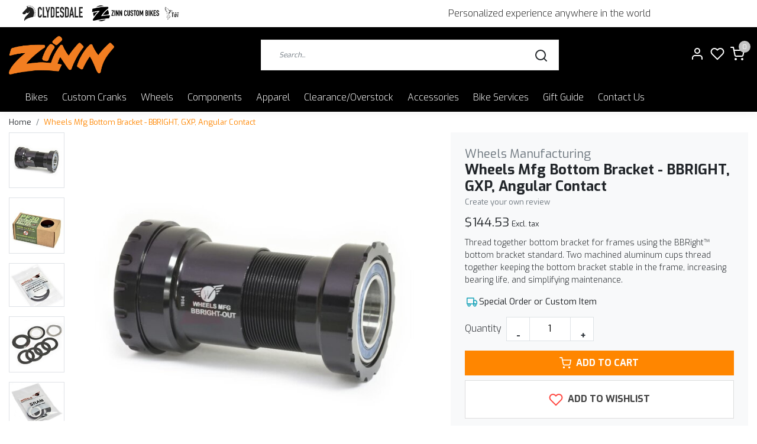

--- FILE ---
content_type: text/html;charset=utf-8
request_url: https://www.bigandtallbike.com/wheels-mfg-bottom-bracket-bbright-gxp-angular-cont.html
body_size: 22966
content:
<!DOCTYPE html>
<html lang="us">
<head>
  <!--
    Dynamic Theme
    Theme by InStijl Media
    https://www.instijlmedia.nl
    
    If you are interested in our special offers or some customizaton, please contact us at support@instijlmedia.nl.
    -->
  <title>Wheels Mfg Bottom Bracket - BBRIGHT, GXP, Angular Contact</title>
  <meta name="description" content="Thread together bottom bracket for frames using the BBRight™ bottom bracket standard. Two machined aluminum cups thread together keeping the bottom bracket st" />
  <meta name="keywords" content="Wheels, Manufacturing, Wheels, Mfg, Bottom, Bracket, -, BBRIGHT,, GXP,, Angular, Contact, big and tall bikes,custom bike shop, custom big bike" />
  <meta http-equiv="X-UA-Compatible" content="IE=Edge">
  <meta name="viewport" content="width=device-width">
  <meta name="apple-mobile-web-app-capable" content="yes">
  <meta name="apple-mobile-web-app-status-bar-style" content="black">
  <link rel="shortcut icon" href="https://cdn.shoplightspeed.com/shops/665112/themes/18892/v/1018555/assets/favicon.ico?20241218151856" type="image/x-icon" />
	<link rel="preconnect" href="//ajax.googleapis.com">
	<link rel="preconnect" href="//cdn.webshopapp.com/">
	<link rel="preconnect" href="//assets.webshopapp.com">	
	<link rel="preconnect" href="//fonts.googleapis.com">
	<link rel="preconnect" href="//fonts.gstatic.com" crossorigin>
  <link rel="dns-prefetch" href="//ajax.googleapis.com">
	<link rel="dns-prefetch" href="//cdn.webshopapp.com/">
	<link rel="dns-prefetch" href="//assets.webshopapp.com">	
	<link rel="dns-prefetch" href="//fonts.googleapis.com">
	<link rel="dns-prefetch" href="//fonts.gstatic.com" crossorigin>
    <!-- Theme fonts -->
  <link href="//fonts.googleapis.com/css?family=Exo:400,300,600,700" rel="preload" as="style">
    <link href="//fonts.googleapis.com/css?family=Exo:400,300,600,700" rel="stylesheet">
  <!-- feather icons -->
	<script src="https://cdn.shoplightspeed.com/shops/665112/themes/18892/assets/js-feathericons.js?20251206235737"></script>
  <!--- Fallback Icons -->
	<link rel="stylesheet" href="https://cdn.shoplightspeed.com/shops/665112/themes/18892/assets/css-fontawesome.css?20251206235737" />
	<!-- Theme CSS -->
  <link rel="stylesheet" href="https://cdn.shoplightspeed.com/shops/665112/themes/18892/assets/css-bootstrap.css?20251206235737" />
  <link rel="stylesheet" href="https://cdn.shoplightspeed.com/shops/665112/themes/18892/assets/css-owl-carousel.css?20251206235737" />
  <link rel="stylesheet" href="https://cdn.shoplightspeed.com/shops/665112/themes/18892/assets/style.css?20251206235737" />
  <link rel="stylesheet" href="https://cdn.shoplightspeed.com/shops/665112/themes/18892/assets/settings.css?20251206235737" />
  <!-- Google Tag Manager -->
    <meta charset="utf-8"/>
<!-- [START] 'blocks/head.rain' -->
<!--

  (c) 2008-2026 Lightspeed Netherlands B.V.
  http://www.lightspeedhq.com
  Generated: 28-01-2026 @ 16:15:35

-->
<link rel="canonical" href="https://www.bigandtallbike.com/wheels-mfg-bottom-bracket-bbright-gxp-angular-cont.html"/>
<link rel="alternate" href="https://www.bigandtallbike.com/index.rss" type="application/rss+xml" title="New products"/>
<meta name="robots" content="noodp,noydir"/>
<meta name="google-site-verification" content="k9e9NNeObKOSKBEpHBQ4feeAYt5f-ClixmSf04o4Msw"/>
<meta property="og:url" content="https://www.bigandtallbike.com/wheels-mfg-bottom-bracket-bbright-gxp-angular-cont.html?source=facebook"/>
<meta property="og:site_name" content="Zinn Cycles"/>
<meta property="og:title" content="Wheels Mfg Bottom Bracket - BBRIGHT, GXP, Angular Contact"/>
<meta property="og:description" content="Thread together bottom bracket for frames using the BBRight™ bottom bracket standard. Two machined aluminum cups thread together keeping the bottom bracket st"/>
<meta property="og:image" content="https://cdn.shoplightspeed.com/shops/665112/files/53583907/wheels-manufacturing-wheels-mfg-bottom-bracket-bbr.jpg"/>
<script>
(function(w,d,s,l,i){w[l]=w[l]||[];w[l].push({'gtm.start':
new Date().getTime(),event:'gtm.js'});var f=d.getElementsByTagName(s)[0],
j=d.createElement(s),dl=l!='dataLayer'?'&l='+l:'';j.async=true;j.src=
'https://www.googletagmanager.com/gtm.js?id='+i+dl;f.parentNode.insertBefore(j,f);
})(window,document,'script','dataLayer','GTM-58G6GDF');
</script>
<script src="https://www.googletagmanager.com/gtag/js?id=AW-664605657"></script>
<script>
  window.dataLayer = window.dataLayer || [];
    function gtag(){dataLayer.push(arguments);}
    gtag('js', new Date());

    gtag('config', 'AW-664605657');
</script>
<script src="https://www.powr.io/powr.js?external-type=lightspeed"></script>
<!--[if lt IE 9]>
<script src="https://cdn.shoplightspeed.com/assets/html5shiv.js?2025-02-20"></script>
<![endif]-->
<!-- [END] 'blocks/head.rain' -->
  
  <!-- Jquery extra -->
  <script src="https://code.jquery.com/jquery-3.6.0.min.js"></script> 
</head>
  
<body class="body osx webkit">
    <noscript><iframe src="https://www.googletagmanager.com/ns.html?id=G-HB9SF4963R" height="0" width="0" style="display:none;visibility:hidden" data-ism="c"></iframe></noscript>
    <div id="wrapper" class="wrapper">
    <!-- Template -->
        
<header id="header" class="header-white nav-theme sticky-top">
  
    <div id="ism-topbar" data-brands="https://www.bigandtallbike.com/brands/">
  <div class="promo-logos">
		<!-- load brands -->
  </div>
  <div class="announcement">
    Personalized experience anywhere in the world
  </div>
</div>

<style>
  #ism-topbar {background:#fff;display: flex;justify-content:space-between;align-items:center;flex-wrap:wrap;padding:5px 30px;border-bottom:1px solid #0000001a;filter:grayscale(1);}
  #ism-topbar .promo-logos, #ism-topbar .announcement {flex: 1 1 auto;}
  #ism-topbar .announcement {text-align:center;}
  #ism-topbar .promo-logos {display: flex;flex-wrap:nowrap;overflow:hidden;}
  #ism-topbar .promo-logos img {max-height:35px;object-fit:contain;padding:2px;flex-shrink:0}
  #ism-topbar .promo-logos {
    overflow-x: auto;
  	scrollbar-width: none; /* Firefox */
    -ms-overflow-style: none;  /* IE 10+ */
  }
  #ism-topbar .promo-logos::-webkit-scrollbar {
    display: none; /* Chrome, Safari */
  }
</style>

<script>
  $(document).ready(function() {
    var ismTopBar = $('#ism-topbar');
    var promoLogosContainer = ismTopBar.find('.promo-logos');
    var brandsUrl = ismTopBar.data('brands') + "?format=json";
    var highlightBrands = [3075892, 3416695, 3082626];
    var custom_urls_string = "https://bikeclydesdale.com/, https://zinncycles.com/, https://www.bigandtallbike.com/bikes/tui-bikes/";
    // Split the string into an array in JavaScript
    var custom_urls = custom_urls_string.split(',').map(function(url) {
      return url.trim();  // Remove any leading/trailing spaces from the URLs
    });
    $.getJSON(brandsUrl).done(function(data) {
      promoLogosContainer.html('');
      let count = 0;
      $.each(data.brands, function(id, brand) {
        if (highlightBrands.includes(brand.id)) {
          var brandImageSrc = ism.shop.static + 'files/'+pad(brand.image,9)+'/image.jpg'
          var brandImg = $('<img>')
          .attr('src', brandImageSrc)
          .attr('alt', brand.title)
          
          var brandCustomUrl = custom_urls[count] || ism.shop.domain + brand.url;
          count += 1;
          var brandLink = $('<a target="_blank">')
          .attr('href', brandCustomUrl)
          .attr('title', brand.title)
          .attr('aria-label', brand.title)
          .append(brandImg);
          promoLogosContainer.append(brandLink);
        }
      });
    }).fail(function() {
      console.error("Failed to load brands from:", brandsUrl);
    });
  });
</script>    
    <div class="header-inner bg-header text-header">
    <div class="container-ism">
      <div class="row">
                <div class="col-6 col-lg-4 pr-0 order-xl-1">
          <div class="logo d-flex  justify-content-start align-items-center h-100">
            <a href="" title="" onclick="mobileNav($(this));return false;" id="resNavOpener" class="link link-menu text-center text-header mr-2 d-xl-none d-block" data-target="#overlayNavigation">
              <div class="menu-icon">
              <span class="fa fa-bars" data-feather="menu" aria-hidden="true"></span>
              </div>
            </a>
            <a href="/" title="Zinn Cycles of Boulder Colorado | Lennard Zinn bikes">
              <img src="https://cdn.shoplightspeed.com/shops/665112/themes/18892/v/1018561/assets/img-logo.png?20241218151856" alt="Zinn Cycles of Boulder Colorado | Lennard Zinn bikes" class="img-logo img-fluid">
            </a>
          </div>
        </div>
        <div class="col-1 col-lg-5 w-100 d-lg-block d-none justify-content-center align-self-center order-xl-2">
                    <div id="search">
            <form role="search" action="https://www.bigandtallbike.com/search/" method="get" id="formSearch" class="d-md-block d-none position-relative"  data-search-type="desktop">
               <div class="search-theme white input-group-append btn-squared align-items-center">
                  <input type="search" class="form-control border-squared-right border-0 py-3 h-auto focus-0" autocomplete="off" placeholder="Search..." value="" name="q" id="search-input" data-device="desktop">
                  <a href="" class="btn btn-theme border-squared-left mb-0 p-0 px-3" type="submit" title="Zoeken" onclick="$('#formSearch').submit();">
                    <i class="fa fa-search" data-feather="search"></i>
                  </a>
               </div>
              <div class="autocomplete hide">
                                  <div class="search-title-box text-body all text-center py-2 px-3">
                    <span>All categories <i><em>(0)</em></i></span>
                 </div>
                <div class="products products-livesearch row px-3 mb-3 clearfix"></div>
                <div class="notfound hide p-3">No products found...</div>
                <div class="more px-3 mb-3 clear">
                  <a class="btn btn-secondary btn-sm result-btn livesearch" href="javascript:;" onclick="$('#formSearch').submit();">
                    <span>View all results</span>
                  </a>
                </div>
              </div>
            </form>
          </div>
                            </div>
        <div class="col-6 col-lg-3 order-3">
          <div class="d-inline-block h-100 float-right">
                        <div class="header-search d-lg-none d-inline-block h-100">
              <button class="btn-search btn-nav border-0 p-0 m-0 h-100 bg-header text-header focus-0" onclick="mobileNav($(this));return false;" data-target="#overlaySearch">
                <i class="fa fa-lg fa-search" aria-hidden="true" data-feather="search"></i>
              </button>
            </div>
            <div class="header-user header-languages d-none h-100">
              <div class="dropdown">
                <button class="btn-user btn-nav border-0 p-0 m-0 h-100 text-header focus-0" onclick="mobileNav($(this));return false;" data-target="#overlayUser">
                        							                  	<span class="flag flag-us"></span>
                  	      						                </button>
            	</div>
            </div>
            <div class="header-user d-inline-block h-100">
              <button class="btn-user btn-nav border-0 p-0 m-0 h-100 text-header focus-0" onclick="mobileNav($(this));return false;" data-target="#overlayUser">
                <i class="fa fa-lg fa-user-o" aria-hidden="true" data-feather="user"></i>
              </button>
            </div>
                        <div class="header-heart d-inline-block h-100">
              <a href="https://www.bigandtallbike.com/account/wishlist/" class="btn-heart btn-nav border-0 p-0 m-0 h-100 text-header focus-0">
                <i class="fa fa-lg fa-heart-o" aria-hidden="true" data-feather="heart"></i>
              </a>
            </div>
                        <div class="header-cart d-inline-block h-100">
              <button class="btn-user btn-nav border-0 p-0 m-0 h-100 text-header focus-0 position-relative" onclick="mobileNav($(this));return false;" data-target="#overlayCart">
                <i class="fa fa-lg fa-shopping-cart" aria-hidden="true" data-feather="shopping-cart"></i>
                <span class="cart-count">0</span>
              </button>
            </div>
          </div>
        </div>

      </div>
    </div>
  </div>
            <nav id="megamenu" class="navbar navbar-expand-lg bg-navbar text-navbar py-0 d-xl-block d-none">
  <div class="container-ism">
    <div class="ism-mainnav">
      <ul class="nav mr-auto">
                          <li class="nav-item item  categories">
            <a href="https://www.bigandtallbike.com/bikes/" class="nav-link">Bikes</a>
                                    <div class="subnav ism-megamenu">
                            	                            <div class="container-ism d-flex position-relative">                                  <ul class="subnav-col list-unstyled m-0">
                                          <li class="subitem">
                        <a href="https://www.bigandtallbike.com/bikes/zinn-custom-bicycles/" title="Zinn Custom Bicycles">Zinn Custom Bicycles</a>
                                                <ul class="subsubnav list-unstyled p-0 m-0">
                                                     <li class="subsubitem active">
                    <a href="https://www.bigandtallbike.com/bikes/zinn-custom-bicycles/gravel-bikes/" title="Gravel Bikes">Gravel Bikes</a></li>
                                                     <li class="subsubitem">
                    <a href="https://www.bigandtallbike.com/bikes/zinn-custom-bicycles/road-bikes/" title="Road Bikes">Road Bikes</a></li>
                                                     <li class="subsubitem">
                    <a href="https://www.bigandtallbike.com/bikes/zinn-custom-bicycles/mountain-bikes/" title="Mountain Bikes">Mountain Bikes</a></li>
                                                     <li class="subsubitem">
                    <a href="https://www.bigandtallbike.com/bikes/zinn-custom-bicycles/hybrid-city-bikes/" title="Hybrid/City Bikes">Hybrid/City Bikes</a></li>
                                                     <li class="subsubitem">
                    <a href="https://www.bigandtallbike.com/bikes/zinn-custom-bicycles/e-bikes/" title="E-Bikes">E-Bikes</a></li>
                                                     <li class="subsubitem">
                    <a href="https://www.bigandtallbike.com/bikes/zinn-custom-bicycles/travel-bikes/" title="Travel Bikes">Travel Bikes</a></li>
                                                                              <li class="subsubitem">
                            <a href="https://www.bigandtallbike.com/bikes/zinn-custom-bicycles/" title="Zinn Custom Bicycles" class="btn-link">View all</a>
                          </li>
                                                  </ul>
                                              </li>
                                      </ul>
                                  <ul class="subnav-col list-unstyled m-0">
                                          <li class="subitem">
                        <a href="https://www.bigandtallbike.com/bikes/clydesdale-bicycles/" title="Clydesdale Bicycles">Clydesdale Bicycles</a>
                                                <ul class="subsubnav list-unstyled p-0 m-0">
                                                     <li class="subsubitem active">
                    <a href="https://www.bigandtallbike.com/bikes/clydesdale-bicycles/gravel-bikes/" title="Gravel Bikes">Gravel Bikes</a></li>
                                                     <li class="subsubitem">
                    <a href="https://www.bigandtallbike.com/bikes/clydesdale-bicycles/road-bikes/" title="Road Bikes">Road Bikes</a></li>
                                                     <li class="subsubitem">
                    <a href="https://www.bigandtallbike.com/bikes/clydesdale-bicycles/mountain-bikes/" title="Mountain Bikes">Mountain Bikes</a></li>
                                                     <li class="subsubitem">
                    <a href="https://www.bigandtallbike.com/bikes/clydesdale-bicycles/e-bikes/" title="E-Bikes">E-Bikes</a></li>
                                                     <li class="subsubitem">
                    <a href="https://www.bigandtallbike.com/bikes/clydesdale-bicycles/fitness-bikes-and-hybrids/" title="Fitness Bikes and Hybrids">Fitness Bikes and Hybrids</a></li>
                                                     <li class="subsubitem">
                    <a href="https://www.bigandtallbike.com/bikes/clydesdale-bicycles/big-wheel-bikes/" title="Big Wheel Bikes">Big Wheel Bikes</a></li>
                                                                              <li class="subsubitem">
                            <a href="https://www.bigandtallbike.com/bikes/clydesdale-bicycles/" title="Clydesdale Bicycles" class="btn-link">View all</a>
                          </li>
                                                  </ul>
                                              </li>
                                      </ul>
                                  <ul class="subnav-col list-unstyled m-0">
                                          <li class="subitem">
                        <a href="https://www.bigandtallbike.com/bikes/tui-bikes/" title="Tui Bikes">Tui Bikes</a>
                                                <ul class="subsubnav list-unstyled p-0 m-0">
                                                     <li class="subsubitem active">
                    <a href="https://www.bigandtallbike.com/bikes/tui-bikes/gravel-bikes/" title="Gravel Bikes">Gravel Bikes</a></li>
                                                     <li class="subsubitem">
                    <a href="https://www.bigandtallbike.com/bikes/tui-bikes/road-bikes/" title="Road Bikes">Road Bikes</a></li>
                                                     <li class="subsubitem">
                    <a href="https://www.bigandtallbike.com/bikes/tui-bikes/e-bikes/" title="E-Bikes">E-Bikes</a></li>
                                                     <li class="subsubitem">
                    <a href="https://www.bigandtallbike.com/bikes/tui-bikes/hybrid-fitness-bikes/" title="Hybrid/Fitness Bikes">Hybrid/Fitness Bikes</a></li>
                                                                            </ul>
                                              </li>
                                      </ul>
                                  <ul class="subnav-col list-unstyled m-0">
                                          <li class="subitem">
                        <a href="https://www.bigandtallbike.com/bikes/other-brands-we-sell/" title="Other Brands We Sell">Other Brands We Sell</a>
                                                <ul class="subsubnav list-unstyled p-0 m-0">
                                                     <li class="subsubitem active">
                    <a href="https://www.bigandtallbike.com/bikes/other-brands-we-sell/lenz-sport/" title="Lenz Sport">Lenz Sport</a></li>
                                                     <li class="subsubitem">
                    <a href="https://www.bigandtallbike.com/bikes/other-brands-we-sell/khs/" title="KHS">KHS</a></li>
                                                     <li class="subsubitem">
                    <a href="https://www.bigandtallbike.com/bikes/other-brands-we-sell/salsa/" title="Salsa">Salsa</a></li>
                                                     <li class="subsubitem">
                    <a href="https://www.bigandtallbike.com/bikes/other-brands-we-sell/surly/" title="Surly">Surly</a></li>
                                                     <li class="subsubitem">
                    <a href="https://www.bigandtallbike.com/bikes/other-brands-we-sell/benno-e-bikes/" title="Benno E-bikes">Benno E-bikes</a></li>
                                                                            </ul>
                                              </li>
                                      </ul>
                                  <ul class="subnav-col list-unstyled m-0">
                                          <li class="subitem">
                        <a href="https://www.bigandtallbike.com/bikes/used-bikes/" title="Used Bikes">Used Bikes</a>
                                                <ul class="subsubnav list-unstyled p-0 m-0">
                                                     <li class="subsubitem active">
                    <a href="https://www.bigandtallbike.com/bikes/used-bikes/pre-owned-mountain-bikes/" title="Pre-owned Mountain Bikes">Pre-owned Mountain Bikes</a></li>
                                                     <li class="subsubitem">
                    <a href="https://www.bigandtallbike.com/bikes/used-bikes/pre-owned-road-and-gravel-bikes/" title="Pre-owned road and gravel bikes">Pre-owned road and gravel bikes</a></li>
                                                                            </ul>
                                              </li>
                                      </ul>
                              	                <div class="menu-close">
                  <a href=" " title="" onclick="closeMenu();return false;">
                  	<i class="fa fa-close close" data-feather="x"></i>
                  </a>
                </div>
              	            	</div>            </div>
                    	</li>
                          <li class="nav-item item  categories">
            <a href="https://www.bigandtallbike.com/custom-cranks/" class="nav-link">Custom Cranks</a>
                                    <div class="subnav ism-megamenu">
                            	                            <div class="container-ism d-flex position-relative">                                  <ul class="subnav-col list-unstyled m-0">
                                          <li class="subitem">
                        <a href="https://www.bigandtallbike.com/custom-cranks/road-and-gravel-bike-cranks/" title="Road and Gravel Bike Cranks">Road and Gravel Bike Cranks</a>
                                                <ul class="subsubnav list-unstyled p-0 m-0">
                                                     <li class="subsubitem active">
                    <a href="https://www.bigandtallbike.com/custom-cranks/road-and-gravel-bike-cranks/long-road-gravel-cranks-180mm-to-220mm/" title="Long Road/Gravel Cranks - 180mm to 220mm">Long Road/Gravel Cranks - 180mm to 220mm</a></li>
                                                     <li class="subsubitem">
                    <a href="https://www.bigandtallbike.com/custom-cranks/road-and-gravel-bike-cranks/short-road-gravel-cranks-130mm-to-175mm/" title="Short Road/Gravel Cranks - 130mm to 175mm">Short Road/Gravel Cranks - 130mm to 175mm</a></li>
                                                                            </ul>
                                              </li>
                                      </ul>
                                  <ul class="subnav-col list-unstyled m-0">
                                          <li class="subitem">
                        <a href="https://www.bigandtallbike.com/custom-cranks/mountain-bike-cranks/" title="Mountain Bike Cranks">Mountain Bike Cranks</a>
                                                <ul class="subsubnav list-unstyled p-0 m-0">
                                                     <li class="subsubitem active">
                    <a href="https://www.bigandtallbike.com/custom-cranks/mountain-bike-cranks/long-mtb-cranks-180mm-to-220mm/" title="Long MTB cranks - 180mm to 220mm">Long MTB cranks - 180mm to 220mm</a></li>
                                                     <li class="subsubitem">
                    <a href="https://www.bigandtallbike.com/custom-cranks/mountain-bike-cranks/short-mtb-cranks-130mm-to-165mm/" title="Short MTB Cranks - 130mm to 165mm">Short MTB Cranks - 130mm to 165mm</a></li>
                                                                            </ul>
                                              </li>
                                      </ul>
                                  <ul class="subnav-col list-unstyled m-0">
                                          <li class="subitem">
                        <a href="https://www.bigandtallbike.com/custom-cranks/ebike-cranks/" title="eBike Cranks">eBike Cranks</a>
                                              </li>
                                      </ul>
                              	                <div class="menu-close">
                  <a href=" " title="" onclick="closeMenu();return false;">
                  	<i class="fa fa-close close" data-feather="x"></i>
                  </a>
                </div>
              	            	</div>            </div>
                    	</li>
                          <li class="nav-item item  categories">
            <a href="https://www.bigandtallbike.com/wheels/" class="nav-link">Wheels</a>
                                    <div class="subnav ism-dropdown">
                            	              	              	                                                              <ul class="subnav-col list-unstyled m-0">
                                          <li class="subitem">
                        <a href="https://www.bigandtallbike.com/wheels/custom-road-bike-wheels/" title="Custom Road Bike Wheels">Custom Road Bike Wheels</a>
                                              </li>
                                          <li class="subitem">
                        <a href="https://www.bigandtallbike.com/wheels/custom-mountain-bike-wheels/" title="Custom Mountain Bike Wheels">Custom Mountain Bike Wheels</a>
                                              </li>
                                          <li class="subitem">
                        <a href="https://www.bigandtallbike.com/wheels/custom-gravel-bike-wheels/" title="Custom Gravel Bike Wheels">Custom Gravel Bike Wheels</a>
                                              </li>
                                          <li class="subitem">
                        <a href="https://www.bigandtallbike.com/wheels/32-inch-and-36-inch-wheels/" title="32 inch and 36 inch wheels">32 inch and 36 inch wheels</a>
                                              </li>
                                          <li class="subitem">
                        <a href="https://www.bigandtallbike.com/wheels/custom-touring-trekking-wheels/" title="Custom Touring &amp; Trekking Wheels">Custom Touring &amp; Trekking Wheels</a>
                                              </li>
                                          <li class="subitem">
                        <a href="https://www.bigandtallbike.com/wheels/custom-fat-bike-wheels/" title="Custom FAT BIKE Wheels">Custom FAT BIKE Wheels</a>
                                              </li>
                                          <li class="subitem">
                        <a href="https://www.bigandtallbike.com/wheels/mountain-bike-factory-built-wheelsets/" title="Mountain Bike Factory Built Wheelsets">Mountain Bike Factory Built Wheelsets</a>
                                              </li>
                                          <li class="subitem">
                        <a href="https://www.bigandtallbike.com/wheels/road-and-gravel-factory-built-wheelsets/" title="Road and Gravel Factory Built Wheelsets">Road and Gravel Factory Built Wheelsets</a>
                                              </li>
                                          <li class="subitem">
                        <a href="https://www.bigandtallbike.com/wheels/custom-tandem-bike-wheels/" title="Custom Tandem Bike Wheels">Custom Tandem Bike Wheels</a>
                                              </li>
                                          <li class="subitem">
                        <a href="https://www.bigandtallbike.com/wheels/clydesdale-bicycle-wheels/" title="Clydesdale Bicycle Wheels">Clydesdale Bicycle Wheels</a>
                                              </li>
                                      </ul>
                              	            	            </div>
                    	</li>
                          <li class="nav-item item  categories">
            <a href="https://www.bigandtallbike.com/components/" class="nav-link">Components</a>
                                    <div class="subnav ism-megamenu">
                            	                            <div class="container-ism d-flex position-relative">                                  <ul class="subnav-col list-unstyled m-0">
                                          <li class="subitem">
                        <a href="https://www.bigandtallbike.com/components/forks/" title="Forks">Forks</a>
                                                <ul class="subsubnav list-unstyled p-0 m-0">
                                                     <li class="subsubitem active">
                    <a href="https://www.bigandtallbike.com/components/forks/rigid-forks/" title="Rigid Forks">Rigid Forks</a></li>
                                                     <li class="subsubitem">
                    <a href="https://www.bigandtallbike.com/components/forks/suspension-forks/" title="Suspension Forks">Suspension Forks</a></li>
                                                                            </ul>
                                              </li>
                                      </ul>
                                  <ul class="subnav-col list-unstyled m-0">
                                          <li class="subitem">
                        <a href="https://www.bigandtallbike.com/components/wheel-parts/" title="Wheel Parts">Wheel Parts</a>
                                                <ul class="subsubnav list-unstyled p-0 m-0">
                                                     <li class="subsubitem active">
                    <a href="https://www.bigandtallbike.com/components/wheel-parts/tires-and-tubes/" title="Tires and Tubes">Tires and Tubes</a></li>
                                                     <li class="subsubitem">
                    <a href="https://www.bigandtallbike.com/components/wheel-parts/hubs/" title="Hubs">Hubs</a></li>
                                                     <li class="subsubitem">
                    <a href="https://www.bigandtallbike.com/components/wheel-parts/rims/" title="Rims">Rims</a></li>
                                                                            </ul>
                                              </li>
                                      </ul>
                                  <ul class="subnav-col list-unstyled m-0">
                                          <li class="subitem">
                        <a href="https://www.bigandtallbike.com/components/cockpit-components/" title="Cockpit Components">Cockpit Components</a>
                                                <ul class="subsubnav list-unstyled p-0 m-0">
                                                     <li class="subsubitem active">
                    <a href="https://www.bigandtallbike.com/components/cockpit-components/handlebars/" title="Handlebars">Handlebars</a></li>
                                                     <li class="subsubitem">
                    <a href="https://www.bigandtallbike.com/components/cockpit-components/stems/" title="Stems">Stems</a></li>
                                                     <li class="subsubitem">
                    <a href="https://www.bigandtallbike.com/components/cockpit-components/seatposts-and-saddles/" title="Seatposts and Saddles">Seatposts and Saddles</a></li>
                                                     <li class="subsubitem">
                    <a href="https://www.bigandtallbike.com/components/cockpit-components/grips-and-bar-tape/" title="Grips and bar tape">Grips and bar tape</a></li>
                                                                            </ul>
                                              </li>
                                      </ul>
                                  <ul class="subnav-col list-unstyled m-0">
                                          <li class="subitem">
                        <a href="https://www.bigandtallbike.com/components/drivetrain/" title="Drivetrain">Drivetrain</a>
                                                <ul class="subsubnav list-unstyled p-0 m-0">
                                                     <li class="subsubitem active">
                    <a href="https://www.bigandtallbike.com/components/drivetrain/chains-and-waxed-chains/" title="Chains and Waxed Chains">Chains and Waxed Chains</a></li>
                                                     <li class="subsubitem">
                    <a href="https://www.bigandtallbike.com/components/drivetrain/chainrings-spiders-and-bottom-brackets/" title="Chainrings, Spiders, and Bottom Brackets">Chainrings, Spiders, and Bottom Brackets</a></li>
                                                     <li class="subsubitem">
                    <a href="https://www.bigandtallbike.com/components/drivetrain/pedals/" title="Pedals">Pedals</a></li>
                                                                            </ul>
                                              </li>
                                      </ul>
                                  <ul class="subnav-col list-unstyled m-0">
                                          <li class="subitem">
                        <a href="https://www.bigandtallbike.com/components/frame-parts/" title="Frame parts">Frame parts</a>
                                                <ul class="subsubnav list-unstyled p-0 m-0">
                                                     <li class="subsubitem active">
                    <a href="https://www.bigandtallbike.com/components/frame-parts/derailleur-hangers-and-clamps/" title="Derailleur hangers and clamps">Derailleur hangers and clamps</a></li>
                                                     <li class="subsubitem">
                    <a href="https://www.bigandtallbike.com/components/frame-parts/headsets/" title="Headsets">Headsets</a></li>
                                                                            </ul>
                                              </li>
                                      </ul>
                              	                <div class="menu-close">
                  <a href=" " title="" onclick="closeMenu();return false;">
                  	<i class="fa fa-close close" data-feather="x"></i>
                  </a>
                </div>
              	            	</div>            </div>
                    	</li>
                          <li class="nav-item item  categories">
            <a href="https://www.bigandtallbike.com/apparel/" class="nav-link">Apparel</a>
                    	</li>
                          <li class="nav-item item  categories">
            <a href="https://www.bigandtallbike.com/clearance-overstock/" class="nav-link">Clearance/Overstock</a>
                                    <div class="subnav ism-dropdown">
                            	              	              	                                                              <ul class="subnav-col list-unstyled m-0">
                                          <li class="subitem">
                        <a href="https://www.bigandtallbike.com/clearance-overstock/derailleurs-and-shifters/" title="Derailleurs and shifters">Derailleurs and shifters</a>
                                              </li>
                                          <li class="subitem">
                        <a href="https://www.bigandtallbike.com/clearance-overstock/cranks-and-bottom-brackets/" title="Cranks and bottom brackets">Cranks and bottom brackets</a>
                                              </li>
                                          <li class="subitem">
                        <a href="https://www.bigandtallbike.com/clearance-overstock/cassettes-chains-and-chainrings/" title="Cassettes Chains and Chainrings">Cassettes Chains and Chainrings</a>
                                              </li>
                                          <li class="subitem">
                        <a href="https://www.bigandtallbike.com/clearance-overstock/cockpit/" title="Cockpit">Cockpit</a>
                                              </li>
                                          <li class="subitem">
                        <a href="https://www.bigandtallbike.com/clearance-overstock/clothing/" title="Clothing">Clothing</a>
                                              </li>
                                          <li class="subitem">
                        <a href="https://www.bigandtallbike.com/clearance-overstock/forks/" title="Forks">Forks</a>
                                              </li>
                                          <li class="subitem">
                        <a href="https://www.bigandtallbike.com/clearance-overstock/hubs-wheels-tires-and-tubes/" title="Hubs, Wheels, tires, and tubes">Hubs, Wheels, tires, and tubes</a>
                                              </li>
                                          <li class="subitem">
                        <a href="https://www.bigandtallbike.com/clearance-overstock/brakes/" title="Brakes">Brakes</a>
                                              </li>
                                          <li class="subitem">
                        <a href="https://www.bigandtallbike.com/clearance-overstock/rear-shocks/" title="Rear Shocks">Rear Shocks</a>
                                              </li>
                                          <li class="subitem">
                        <a href="https://www.bigandtallbike.com/clearance-overstock/pedals/" title="pedals">pedals</a>
                                              </li>
                                      </ul>
                              	            	            </div>
                    	</li>
                          <li class="nav-item item  categories">
            <a href="https://www.bigandtallbike.com/accessories/" class="nav-link">Accessories</a>
                                    <div class="subnav ism-dropdown">
                            	              	              	                                                              <ul class="subnav-col list-unstyled m-0">
                                          <li class="subitem">
                        <a href="https://www.bigandtallbike.com/accessories/tools-and-bike-care/" title="Tools and Bike Care">Tools and Bike Care</a>
                                              </li>
                                          <li class="subitem">
                        <a href="https://www.bigandtallbike.com/accessories/books/" title="Books">Books</a>
                                              </li>
                                          <li class="subitem">
                        <a href="https://www.bigandtallbike.com/accessories/travel-cases/" title="Travel Cases">Travel Cases</a>
                                              </li>
                                          <li class="subitem">
                        <a href="https://www.bigandtallbike.com/accessories/lights/" title="Lights">Lights</a>
                                              </li>
                                          <li class="subitem">
                        <a href="https://www.bigandtallbike.com/accessories/bottle-cages/" title="Bottle Cages">Bottle Cages</a>
                                              </li>
                                          <li class="subitem">
                        <a href="https://www.bigandtallbike.com/accessories/bike-transport/" title="Bike Transport">Bike Transport</a>
                                              </li>
                                          <li class="subitem">
                        <a href="https://www.bigandtallbike.com/accessories/racks-bike-mounted/" title="Racks- bike mounted">Racks- bike mounted</a>
                                              </li>
                                      </ul>
                              	            	            </div>
                    	</li>
                          <li class="nav-item item  categories">
            <a href="https://www.bigandtallbike.com/bike-services/" class="nav-link">Bike Services</a>
                                    <div class="subnav ism-dropdown">
                            	              	              	                                                              <ul class="subnav-col list-unstyled m-0">
                                          <li class="subitem">
                        <a href="https://www.bigandtallbike.com/bike-services/bike-fitting-4596786/" title="Bike Fitting">Bike Fitting</a>
                                              </li>
                                          <li class="subitem">
                        <a href="https://www.bigandtallbike.com/bike-services/service-and-repairs/" title="Service and Repairs">Service and Repairs</a>
                                              </li>
                                          <li class="subitem">
                        <a href="https://www.bigandtallbike.com/bike-services/rentals-demos/" title="Rentals/Demos">Rentals/Demos</a>
                                              </li>
                                          <li class="subitem">
                        <a href="https://www.bigandtallbike.com/bike-services/chain-waxing-service/" title="Chain Waxing Service">Chain Waxing Service</a>
                                              </li>
                                      </ul>
                              	            	            </div>
                    	</li>
                          <li class="nav-item item  categories">
            <a href="https://www.bigandtallbike.com/gift-guide/" class="nav-link">Gift Guide</a>
                    	</li>
                                <li class="nav-item item ">
          <a href="https://www.bigandtallbike.com/service/contact-us/" title="Contact Us" class="nav-link">Contact Us</a>
        </li>
              </ul>
    </div>
  </div>
</nav>      </header>    	<div class="ism-messages">
      	    	</div>
          		<!-- PRODUCT META -->
<div itemscope itemtype="http://schema.org/Product">
  <meta itemprop="name" content="Wheels Manufacturing Wheels Mfg Bottom Bracket - BBRIGHT, GXP, Angular Contact">
  <meta itemprop="url" content="https://www.bigandtallbike.com/wheels-mfg-bottom-bracket-bbright-gxp-angular-cont.html">
 	<meta itemprop="brand" content="Wheels Manufacturing" />  <meta itemprop="description" content="Thread together bottom bracket for frames using the BBRight™ bottom bracket standard. Two machined aluminum cups thread together keeping the bottom bracket stable in the frame, increasing bearing life, and simplifying maintenance." />  <meta itemprop="image" content="https://cdn.shoplightspeed.com/shops/665112/files/53583907/300x300x2/wheels-manufacturing-wheels-mfg-bottom-bracket-bbr.jpg" />  
    <meta itemprop="mpn" content="1905" />  <meta itemprop="sku" content="BBRIGHT-OUT-9" />  
  <div itemprop="offers" itemscope itemtype="http://schema.org/Offer">
    <meta itemprop="priceCurrency" content="USD">
    <meta itemprop="price" content="144.53" />
    <meta itemprop="url" content="https://www.bigandtallbike.com/wheels-mfg-bottom-bracket-bbright-gxp-angular-cont.html">
    <meta itemprop="priceValidUntil" content="2027-01-28" />
    <meta itemprop="itemCondition" itemtype="https://schema.org/OfferItemCondition" content="https://schema.org/NewCondition"/>
      </div>
  </div><!-- PRODUCT TEMPLATE -->
<main id="productpage" class="bg-white main pt-30px pt-0">
  <div class="container-ism breadcrumbs-ism">  <nav class="d-inline-block" aria-label="breadcrumb">
    <ol class="breadcrumb bg-transparent d-flex px-0 py-2 mb-0">
      <li class="breadcrumb-item small"><a href="https://www.bigandtallbike.com/" title="Home" class="text-body">Home</a></li>
            <li class="breadcrumb-item small active"><a href="https://www.bigandtallbike.com/wheels-mfg-bottom-bracket-bbright-gxp-angular-cont.html" title="Wheels Mfg Bottom Bracket - BBRIGHT, GXP, Angular Contact" class="text-theme">Wheels Mfg Bottom Bracket - BBRIGHT, GXP, Angular Contact</a></li>
          </ol>
  </nav>
</div>          
<div class="product-top bg-white">
  <div class="product-dropdown">
    <div class="container-ism">
      <div class="product-dropdown-wrap row justify-content-between align-items-center">
        <div class="product-dropdown-info d-flex align-items-center col-xl-8 col-md-6 col-12">
          <div class="product-dropdown-thumb">
          	<img src="https://cdn.shoplightspeed.com/shops/665112/files/53583907/65x65x2/wheels-manufacturing-wheels-mfg-bottom-bracket-bbr.jpg" alt="Wheels Manufacturing Wheels Mfg Bottom Bracket - BBRIGHT, GXP, Angular Contact" class="product-thumbnail" />
        	</div>
          <div class="product-details ml-2">
            <strong class="product-title font-weight-bold" itemprop="name" content="Wheels Manufacturing Wheels Mfg Bottom Bracket - BBRIGHT, GXP, Angular Contact">Wheels Mfg Bottom Bracket - BBRIGHT, GXP, Angular Contact</strong>
            <div class="price">
                                <strong class="price-new">$144.53 USD</strong>
                             </div>
          </div>
        </div>
        <div class="product-dropdown-cart d-flex justify-lg-content-end justify-content-between text-right my-lg-0 my-2 col-xl-4 col-md-6 col-12">
          <a href="javascript:;" onclick="$('#product_configure_form').submit();" class="btn btn-incart btn-filled btn-squared btn-block btn-shoppingcart no-effect" title="Add to cart">
            <span class="text">Add to cart</span>
                        <span class="icon d-lg-inline-block d-none"><i class="fa fa-shopping-cart"></i></span>
                      </a>
                    <a href="https://www.bigandtallbike.com/account/wishlistAdd/56504414/?variant_id=93446671" title="Add to wishlist" class="btn btn-wishlist text-body bg-white btn-filled btn-squared btn-block mt-0 ml-2 mb-0">
                        <span class="icon d-lg-inline-block d-none">
            <i class="fa fa-heart-o mr-1" data-feather="heart" aria-hidden="true" height="18" width="18"></i></span> 
                        Add to wishlist
          </a>
                  </div>
      </div>
    </div>
  </div>
  <div class="container-ism">
      <div class="product-top">
        <div class="row">
        <!-- Tablet & PC Image slider -->  
                <div class="col-md-6 col-xl-7 d-none d-sm-block">
          <div class="ism-product-slider sticky">
                        <div class="row">
                <div class="order-2 order-xl-1 col-md-12 col-xl-2">
                  <div class="ism-thumb-row row thumbnail-wrapper-scroll">
                                                            <div class="ism-thumb col-md-4 col-xl-12 mb-3">
                      <a data-image-id="53583907" class="active">
                                                <img src=" " data-src="https://cdn.shoplightspeed.com/shops/665112/files/53583907/174x174x3/wheels-mfg-bottom-bracket-bbright-gxp-angular-cont.jpg" title="Wheels Mfg Bottom Bracket - BBRIGHT, GXP, Angular Contact" alt="Wheels Mfg Bottom Bracket - BBRIGHT, GXP, Angular Contact" class="lazy img-fluid btn-squared border cursor-hover"/>
                                              </a>
                    </div>
                                                                                <div class="ism-thumb col-md-4 col-xl-12 mb-3">
                      <a data-image-id="53583911">
                                                <img src=" " data-src="https://cdn.shoplightspeed.com/shops/665112/files/53583911/174x174x3/wheels-mfg-bottom-bracket-bbright-gxp-angular-cont.jpg" title="Wheels Mfg Bottom Bracket - BBRIGHT, GXP, Angular Contact" alt="Wheels Mfg Bottom Bracket - BBRIGHT, GXP, Angular Contact" class="lazy img-fluid btn-squared border cursor-hover"/>
                                              </a>
                    </div>
                                                                                <div class="ism-thumb col-md-4 col-xl-12 mb-3">
                      <a data-image-id="53583916">
                                                <img src=" " data-src="https://cdn.shoplightspeed.com/shops/665112/files/53583916/174x174x3/wheels-mfg-bottom-bracket-bbright-gxp-angular-cont.jpg" title="Wheels Mfg Bottom Bracket - BBRIGHT, GXP, Angular Contact" alt="Wheels Mfg Bottom Bracket - BBRIGHT, GXP, Angular Contact" class="lazy img-fluid btn-squared border cursor-hover"/>
                                              </a>
                    </div>
                                                                                <div class="ism-thumb col-md-4 col-xl-12 mb-3">
                      <a data-image-id="53583917">
                                                <img src=" " data-src="https://cdn.shoplightspeed.com/shops/665112/files/53583917/174x174x3/wheels-mfg-bottom-bracket-bbright-gxp-angular-cont.jpg" title="Wheels Mfg Bottom Bracket - BBRIGHT, GXP, Angular Contact" alt="Wheels Mfg Bottom Bracket - BBRIGHT, GXP, Angular Contact" class="lazy img-fluid btn-squared border cursor-hover"/>
                                              </a>
                    </div>
                                                                                <div class="ism-thumb col-md-4 col-xl-12 mb-3">
                      <a data-image-id="53583918">
                                                <img src=" " data-src="https://cdn.shoplightspeed.com/shops/665112/files/53583918/174x174x3/wheels-mfg-bottom-bracket-bbright-gxp-angular-cont.jpg" title="Wheels Mfg Bottom Bracket - BBRIGHT, GXP, Angular Contact" alt="Wheels Mfg Bottom Bracket - BBRIGHT, GXP, Angular Contact" class="lazy img-fluid btn-squared border cursor-hover"/>
                                              </a>
                    </div>
                                                                                <div class="ism-thumb col-md-4 col-xl-12 mb-3">
                      <a data-image-id="53583919">
                                                <img src=" " data-src="https://cdn.shoplightspeed.com/shops/665112/files/53583919/174x174x3/wheels-mfg-bottom-bracket-bbright-gxp-angular-cont.jpg" title="Wheels Mfg Bottom Bracket - BBRIGHT, GXP, Angular Contact" alt="Wheels Mfg Bottom Bracket - BBRIGHT, GXP, Angular Contact" class="lazy img-fluid btn-squared border cursor-hover"/>
                                              </a>
                    </div>
                                                                                <div class="ism-thumb col-md-4 col-xl-12 mb-3">
                      <a data-image-id="53583921">
                                                <img src=" " data-src="https://cdn.shoplightspeed.com/shops/665112/files/53583921/174x174x3/wheels-mfg-bottom-bracket-bbright-gxp-angular-cont.jpg" title="Wheels Mfg Bottom Bracket - BBRIGHT, GXP, Angular Contact" alt="Wheels Mfg Bottom Bracket - BBRIGHT, GXP, Angular Contact" class="lazy img-fluid btn-squared border cursor-hover"/>
                                              </a>
                    </div>
                                                                                <div class="ism-thumb col-md-4 col-xl-12 mb-3">
                      <a data-image-id="53583923">
                                                <img src=" " data-src="https://cdn.shoplightspeed.com/shops/665112/files/53583923/174x174x3/wheels-mfg-bottom-bracket-bbright-gxp-angular-cont.jpg" title="Wheels Mfg Bottom Bracket - BBRIGHT, GXP, Angular Contact" alt="Wheels Mfg Bottom Bracket - BBRIGHT, GXP, Angular Contact" class="lazy img-fluid btn-squared border cursor-hover"/>
                                              </a>
                    </div>
                                                          </div>
                </div>
              <div class="order-1 order-xl-2 col-md-12 col-xl-10 mb-5 mb-xl-0 pr-xl-4">
                <div class="ism-product-images">
                                        <div class="item text-center">
                      <a href="https://cdn.shoplightspeed.com/shops/665112/files/53583907/wheels-mfg-bottom-bracket-bbright-gxp-angular-cont.jpg" data-fancybox="gallery" class="position-relative  first" data-image-id="53583907">
                      <img src=" " data-src="https://cdn.shoplightspeed.com/shops/665112/files/53583907/642x642x3/wheels-mfg-bottom-bracket-bbright-gxp-angular-cont.jpg" title="Wheels Mfg Bottom Bracket - BBRIGHT, GXP, Angular Contact" alt="Wheels Mfg Bottom Bracket - BBRIGHT, GXP, Angular Contact" class="lazy img-fluid btn-squared">
                        <div class="enlarge text-body small text-md-right text-center"><i class="fa fa-search-plus" aria-hidden="true"></i><span class="pl-2">Enlarge image</span></div>
                      </a>
                    </div>
                                        <div class="item text-center">
                      <a href="https://cdn.shoplightspeed.com/shops/665112/files/53583911/wheels-mfg-bottom-bracket-bbright-gxp-angular-cont.jpg" data-fancybox="gallery" class="position-relative " data-image-id="53583911">
                      <img src=" " data-src="https://cdn.shoplightspeed.com/shops/665112/files/53583911/642x642x3/wheels-mfg-bottom-bracket-bbright-gxp-angular-cont.jpg" title="Wheels Mfg Bottom Bracket - BBRIGHT, GXP, Angular Contact" alt="Wheels Mfg Bottom Bracket - BBRIGHT, GXP, Angular Contact" class="lazy img-fluid btn-squared">
                        <div class="enlarge text-body small text-md-right text-center"><i class="fa fa-search-plus" aria-hidden="true"></i><span class="pl-2">Enlarge image</span></div>
                      </a>
                    </div>
                                        <div class="item text-center">
                      <a href="https://cdn.shoplightspeed.com/shops/665112/files/53583916/wheels-mfg-bottom-bracket-bbright-gxp-angular-cont.jpg" data-fancybox="gallery" class="position-relative " data-image-id="53583916">
                      <img src=" " data-src="https://cdn.shoplightspeed.com/shops/665112/files/53583916/642x642x3/wheels-mfg-bottom-bracket-bbright-gxp-angular-cont.jpg" title="Wheels Mfg Bottom Bracket - BBRIGHT, GXP, Angular Contact" alt="Wheels Mfg Bottom Bracket - BBRIGHT, GXP, Angular Contact" class="lazy img-fluid btn-squared">
                        <div class="enlarge text-body small text-md-right text-center"><i class="fa fa-search-plus" aria-hidden="true"></i><span class="pl-2">Enlarge image</span></div>
                      </a>
                    </div>
                                        <div class="item text-center">
                      <a href="https://cdn.shoplightspeed.com/shops/665112/files/53583917/wheels-mfg-bottom-bracket-bbright-gxp-angular-cont.jpg" data-fancybox="gallery" class="position-relative " data-image-id="53583917">
                      <img src=" " data-src="https://cdn.shoplightspeed.com/shops/665112/files/53583917/642x642x3/wheels-mfg-bottom-bracket-bbright-gxp-angular-cont.jpg" title="Wheels Mfg Bottom Bracket - BBRIGHT, GXP, Angular Contact" alt="Wheels Mfg Bottom Bracket - BBRIGHT, GXP, Angular Contact" class="lazy img-fluid btn-squared">
                        <div class="enlarge text-body small text-md-right text-center"><i class="fa fa-search-plus" aria-hidden="true"></i><span class="pl-2">Enlarge image</span></div>
                      </a>
                    </div>
                                        <div class="item text-center">
                      <a href="https://cdn.shoplightspeed.com/shops/665112/files/53583918/wheels-mfg-bottom-bracket-bbright-gxp-angular-cont.jpg" data-fancybox="gallery" class="position-relative " data-image-id="53583918">
                      <img src=" " data-src="https://cdn.shoplightspeed.com/shops/665112/files/53583918/642x642x3/wheels-mfg-bottom-bracket-bbright-gxp-angular-cont.jpg" title="Wheels Mfg Bottom Bracket - BBRIGHT, GXP, Angular Contact" alt="Wheels Mfg Bottom Bracket - BBRIGHT, GXP, Angular Contact" class="lazy img-fluid btn-squared">
                        <div class="enlarge text-body small text-md-right text-center"><i class="fa fa-search-plus" aria-hidden="true"></i><span class="pl-2">Enlarge image</span></div>
                      </a>
                    </div>
                                        <div class="item text-center">
                      <a href="https://cdn.shoplightspeed.com/shops/665112/files/53583919/wheels-mfg-bottom-bracket-bbright-gxp-angular-cont.jpg" data-fancybox="gallery" class="position-relative " data-image-id="53583919">
                      <img src=" " data-src="https://cdn.shoplightspeed.com/shops/665112/files/53583919/642x642x3/wheels-mfg-bottom-bracket-bbright-gxp-angular-cont.jpg" title="Wheels Mfg Bottom Bracket - BBRIGHT, GXP, Angular Contact" alt="Wheels Mfg Bottom Bracket - BBRIGHT, GXP, Angular Contact" class="lazy img-fluid btn-squared">
                        <div class="enlarge text-body small text-md-right text-center"><i class="fa fa-search-plus" aria-hidden="true"></i><span class="pl-2">Enlarge image</span></div>
                      </a>
                    </div>
                                        <div class="item text-center">
                      <a href="https://cdn.shoplightspeed.com/shops/665112/files/53583921/wheels-mfg-bottom-bracket-bbright-gxp-angular-cont.jpg" data-fancybox="gallery" class="position-relative " data-image-id="53583921">
                      <img src=" " data-src="https://cdn.shoplightspeed.com/shops/665112/files/53583921/642x642x3/wheels-mfg-bottom-bracket-bbright-gxp-angular-cont.jpg" title="Wheels Mfg Bottom Bracket - BBRIGHT, GXP, Angular Contact" alt="Wheels Mfg Bottom Bracket - BBRIGHT, GXP, Angular Contact" class="lazy img-fluid btn-squared">
                        <div class="enlarge text-body small text-md-right text-center"><i class="fa fa-search-plus" aria-hidden="true"></i><span class="pl-2">Enlarge image</span></div>
                      </a>
                    </div>
                                        <div class="item text-center">
                      <a href="https://cdn.shoplightspeed.com/shops/665112/files/53583923/wheels-mfg-bottom-bracket-bbright-gxp-angular-cont.jpg" data-fancybox="gallery" class="position-relative " data-image-id="53583923">
                      <img src=" " data-src="https://cdn.shoplightspeed.com/shops/665112/files/53583923/642x642x3/wheels-mfg-bottom-bracket-bbright-gxp-angular-cont.jpg" title="Wheels Mfg Bottom Bracket - BBRIGHT, GXP, Angular Contact" alt="Wheels Mfg Bottom Bracket - BBRIGHT, GXP, Angular Contact" class="lazy img-fluid btn-squared">
                        <div class="enlarge text-body small text-md-right text-center"><i class="fa fa-search-plus" aria-hidden="true"></i><span class="pl-2">Enlarge image</span></div>
                      </a>
                    </div>
                                        </div>  
                    <div class="d-flex justify-content-center align-items-center">
                 
                </div>
              </div>
            </div>
                  </div>
        </div>
                          <div class="col-md-6 col-xl-5">
            <div class="row">
              <div class="col-md-12">
                <div class="product-cart-details bg-light btn-squared p-3 p-md-4 mb-3 clearfix">
                  <div class="product-title">
                  <span class="brand-title h5 text-muted d-inline-block align-middle mr-2">Wheels Manufacturing</span>                                      <h1 class="product-title h4 font-weight-bold mb-0">Wheels Mfg Bottom Bracket - BBRIGHT, GXP, Angular Contact</h1>
                </div>
                                  <div class="product-reviews reviews d-inline-flex mb-2">
                    <div class="stars-none filler"> <a href=" " title=""  data-toggle="modal" data-target="#reviewsModal" class="text-muted small scroll">Create your own review</a></div>                  </div>
                                    <form action="https://www.bigandtallbike.com/cart/add/93446671/" id="product_configure_form" method="post">
                    <meta class="meta-currency" content="USD" property="" />
                    <meta class="meta-currencysymbol" content="$" property="" />
                    <meta class="meta-price" content="144.53" />
                    <div id="productPrice" class="mb-2">
                      <div class="product-price">
  <div class="price-newnew" hidden>$144.53</div>
  <div class="price-oldold" hidden>$0</div>
  <div class="d-block">
        <strong class="price-new d-inline-block price">$144.53</strong>
    <small class="shipping-cost collection">Excl. tax</small>      </div>
</div>
<div class="product-shipping-cost text-muted">
	  <small class="unit-cost collection">
      </small>
    </div>                    </div>
                                                            <div class="product-description">
                      <p class="small-xs mb-2">Thread together bottom bracket for frames using the BBRight™ bottom bracket standard. Two machined aluminum cups thread together keeping the bottom bracket stable in the frame, increasing bearing life, and simplifying maintenance.</p>
                    </div>
                                                                                <div class="product-custom mb-3 d-none">
                                              <input type="hidden" name="bundle_id" id="product_configure_bundle_id" value="">
                                          </div>
                    <div class="delivery-stock mb-3 d-lg-flex align-items-center">
                        <div class="stock d-inline-block align-middle mr-1">
                                                                                                                                      <div class="backorder d-inline-flex align-items-center"><strong><i class="fa fa-truck text-info" data-feather="truck" height="18"></i>Special Order or Custom Item</strong></div>
                                                                                                    </div>
                                          </div>
                  	                    <div class="d-flex align-items-center justify-content-between">
                                            <div class="quantity-block d-flex align-items-center">
                        <span>Quantity </span>
                        <div class="quantity border bg-white ml-2">
                          <a href="javascript:;" data-way="down" class="btn btn-white px-3 border-right text-center align-self-center text-dark text-underline-0">-</a>
                          <input type="text" name="quantity" value="1" title="Qty" class="border-0 text-center flex-grow-1" size="4">
                          <a href="javascript:;" data-way="up" class="btn btn-white px-3 border-left text-center align-self-center text-dark text-underline-0">+</a>
                        </div>
                      </div>
                                                                </div>
                                        <div class="mt-3 d-flex">
                    	<div class="d-block w-100">
                                                <a href="javascript:;" class="btn btn-incart btn-cart btn-filled btn-squared d-flex align-items-center justify-content-center py-2 w-100" title="Add to cart" data-product='{"title":"Wheels Mfg Bottom Bracket - BBRIGHT, GXP, Angular Contact","price":"144.53","img":"https://cdn.shoplightspeed.com/shops/665112/files/53583907/220x210x2/image.jpg"}' >
                          <i class="fa fa-shopping-cart pr-1 mr-1" data-feather="shopping-cart" aria-hidden="true"></i>Add to cart
                        </a>
                                              </div>
                  	</div>
                  </form>
                                    <div class="col pt-2 px-0">
                    <a href="https://www.bigandtallbike.com/account/wishlistAdd/56504414/?variant_id=93446671" title="Add to wishlist" class="btn btn-wishlist text-body btn-block bg-white btn-filled btn-squared mb-2">
                    <i class="fa fa-heart-o mr-1" data-feather="heart" aria-hidden="true"></i> Add to wishlist
                    </a>
                  </div>
                                  </div>
                <ul class="product-usp list-unstyled mb-0">
                  	                  	                  	<li class="py-1">
                    	<i class="fa fa-check text-success" data-feather="check" height="18" aria-hidden="true"></i>
                      <b>In Stock Items</b> Will ship in 2-3 business days
                    </li>
                  	                  	<li class="py-1">
                    	<i class="fa fa-check text-success" data-feather="check" height="18" aria-hidden="true"></i>
                      <b>Special Order and Custom Items</b> will be ordered/made for you and shipped when available
                    </li>
                  	                                        <li class="py-1">
                      <i class="fa fa-check text-success" data-feather="check" height="18" aria-hidden="true"></i>
                      <strong>More information? </strong><a href="https://www.bigandtallbike.com/service/?message=Ik heb een vraag over dit product.&amp;subject=Wheels%20Mfg%20Bottom%20Bracket%20-%20BBRIGHT%2C%20GXP%2C%20Angular%20Contact#customerservice" class="text-body scroll">Contact us about this product</a>
                    </li>
                                       <li class="product-compare mt-2 mx-0">
                                              <a href="https://www.bigandtallbike.com/compare/add/93446671/" title="" rel="nofollow">
                          <span id="compare-93446671"  class="compare-check mx-1"></span>
                          <span class="align-middle text-muted mb-0">Add to comparison list</span>
                        </a>
                                          </li>
                                      </ul>
              </div>
            </div>
          </div>
        </div>
      </div>
  </div>
</div>
<div class="product-bottom bg-white pt-lg-5 pt-2">
  <div class="container-ism">
    <div class="row">
      <div class="col-12">
        <div class="block-information">
                    <div class="block-box block-info mb-lg-3 mb-2">
                        <div class="title-box h4 text-headings mb-lg-3 mb-0">
              <strong>Product description</strong>
            </div>
                      	                        <div id="info" class="content-box show">
              <div class="page-title-wrapper product">
<h1 class="page-title" role="heading" aria-level="2" data-uw-rm-heading="level"><span class="base" data-ui-id="page-title-wrapper">BBRight™ Outboard Angular Contact BB for 24/22mm (SRAM) Cranks - Black</span></h1>
</div>
<div class="product attribute overview">
<div class="value">
<p>Thread together bottom bracket for frames using the BBRight™ bottom bracket standard. Two machined aluminum cups thread together keeping the bottom bracket stable in the frame, increasing bearing life, and simplifying maintenance. <em>This means no more creaking, smoother operation, longer bearing life, and really quick bearing replacement.</em></p>
<p>Bottom Bracket Includes:</p>
<ul>
<li>BB Cups with bearings</li>
<li>2 - Silicone dust seals</li>
<li>2 - 0.5mm crank spindle spacers</li>
<li>2 - 1.0mm crank spindle spacers</li>
<li>2 - 46mm x 1.0mm cup spacers</li>
<li>1 - 46mm x 2.5mm cup spacer</li>
<li>1 - wave washer</li>
</ul>
<p><br role="presentation" data-uw-rm-sr="" /><strong><em>Notes:</em></strong></p>
<ul>
<li><em><strong>Wheels Mfg BBRight™ Outboard BB for use with 24/22mm spindle cranks will not work with the following older Quarq SRAM/GXP powermeter cranksets: SRAM S975, SRAM S2275, CinQo Saturn, Saturn2, and Quatro. Please refer to the Compatibility tab below for more detailed info.</strong></em></li>
</ul>
<p> </p>
<div id="tab-label-custom-1" class="data item title active" tabindex="0" role="tab" aria-labeledby="tab-label-custom-1-title" data-role="collapsible" data-collapsible="true" aria-controls="custom-1" aria-selected="true" aria-expanded="true"><strong>Specifications:</strong></div>
<div class="data item title active" tabindex="0" role="tab" aria-labeledby="tab-label-custom-1-title" data-role="collapsible" data-collapsible="true" aria-controls="custom-1" aria-selected="true" aria-expanded="true"> </div>
<div id="custom-1" class="data item content" role="tabpanel" data-role="content" aria-labelledby="tab-label-custom-1" aria-hidden="false">
<ul>
<li><strong>Drive Side Bearing: </strong>Enduro Angular Contact</li>
<li><strong>Non-Drive Side Bearing: </strong>Enduro ABEC-3</li>
<li><strong>Color: </strong>Black</li>
<li><strong>Bottom Bracket/Frame Interface: </strong>BBRight™ Press Fit</li>
<li><strong>Bottom BracketShell Width: </strong>79mm</li>
<li><strong>Bottom Bracket Shell I.D.: </strong>46mm</li>
<li><strong>Crank Spindle Diameter: </strong>22/24mm</li>
<li><strong>Tool Pattern: </strong>48.5mm x 16 notch</li>
<li><strong>Over Bearing Width</strong>: 92mm in 79mm wide shell*</li>
<li><strong>Weight: </strong>165g</li>
</ul>
<p><strong>* Over Bearing Width Dimensions include supplied silicone dust shields.</strong></p>
<p> </p>
<div id="tab-label-custom-2" class="data item title active" tabindex="0" role="tab" aria-labeledby="tab-label-custom-2-title" data-role="collapsible" data-collapsible="true" aria-controls="custom-2" aria-selected="true" aria-expanded="true"><strong>Compatibility:</strong></div>
<div class="data item title active" tabindex="0" role="tab" aria-labeledby="tab-label-custom-2-title" data-role="collapsible" data-collapsible="true" aria-controls="custom-2" aria-selected="true" aria-expanded="true"> </div>
<div id="custom-2" class="data item content" role="tabpanel" data-role="content" aria-labelledby="tab-label-custom-2" aria-hidden="false">
<p>Compatible with the following Bottom Bracket Standards (46mm BB shell inner diameter, 79mm shell width):</p>
<ul>
<li>BBRight™</li>
</ul>
<p><em><strong>Notes:</strong></em></p>
<p><strong>Wheels Mfg BBRight™ Outboard ABEC-3 BB for 24/22mm (SRAM) Cranks will not work with the following older Quarq SRAM/GXP powermeter cranksets:</strong></p>
<ul>
<li><strong>SRAM S975</strong></li>
<li><strong>SRAM S2275</strong></li>
<li><strong>CinQo Saturn</strong></li>
<li><strong>Saturn2</strong></li>
<li><strong>Quatro</strong></li>
</ul>
<p><strong>These cranks utilize an older power meter where the cadence sensor interferes with our bottom bracket cup diameter.</strong><em><strong><br role="presentation" data-uw-rm-sr="" /></strong></em></p>
<table style="height: 395px; width: 716px;" border="0" width="734">
<tbody>
<tr>
<td style="width: 338.227px;"><img src="https://wheelsmfg.com/pub/media/wysiwyg/bottom_brackets/bbright-outboard/Mercury_power_meter.jpg" alt="Quarq Saturn Power Meter" width="300" data-uw-rm-ima-original="quarq saturn power meter" /></td>
<td style="width: 360.328px;"><img src="https://wheelsmfg.com/pub/media/wysiwyg/bottom_brackets/bbright-outboard/Saturn_power_meter.jpg" alt="Quarq Saturn Power Meter" width="300" data-uw-rm-ima-original="quarq saturn power meter" /></td>
</tr>
<tr>
<td style="width: 338.227px;"><em>Newer Quarq power meter. Note the flatter cadence sensor ring. <strong>This powermeter is combatible with Wheels Mfg BBRight Outboard bottom brackets.</strong></em></td>
<td style="width: 360.328px;">
<p><em>Older Quarq power meter. Note the protuding cadence ring. These power meters can also be identified as using a CR2450 battery. <strong>This power meter will not work with Wheels Mfg BBRight Outboard bottom brackets.</strong></em></p>
</td>
</tr>
</tbody>
</table>
<p><strong>Tools:</strong></p>
<ul>
<li>(PRESS-9-PRO) Bottom Bracket Service Kit</li>
<li>(PRESS-7 or PRESS-7-PRO) Universal Bottom Bracket Press</li>
<li>(WRENCH-BB48-44) Wheels Mfg Double End BB Wrench, 16-notch BB tool - 48.5 / 44mm</li>
<li>(BBTOOL-48-44) Wheels Mfg BB Socket tool - 48.5 / 44mm</li>
<li>(BB-EXT) Bottom Bracket Sealed Bearing Extractor Set</li>
</ul>
<p><em><strong>Note: if your BB shell is slightly oversize, two BB wrenches may be required to fully tighten cups in frame.</strong></em></p>
</div>
</div>
</div>
</div>
            </div>
                                  </div>
                                                            <div class="block-box block-spec mb-lg-3 mb-2">
                        <div class="title-box text-headings">
              <strong>Product information</strong>
            </div>
                        <div id="code" class="content-box show">
              <table class="table table-borderless mb-0">
                                <tr>
                  <td class="text-muted border-0 p-0">Brand</td>
                  <td class="border-0 p-0"><a href="https://www.bigandtallbike.com/brands/wheels-manufacturing/" title="Wheels Manufacturing"><u>Wheels Manufacturing</u></a></td>
                </tr>
                                                 <tr>
                  <td class="text-muted border-0 p-0">Article code</td>
                  <td class="border-0 p-0">1905</td>
                </tr>
                                                <tr>
                  <td class="text-muted border-0 p-0">SKU</td>
                  <td class="border-0 p-0">BBRIGHT-OUT-9</td>
                </tr>
                                               </table>
            </div>
        	</div>
                </div>
              </div>
      <div class="col-12">
            	</div>
		</div>
	</div>
</div>
<div class="product-reviews bg-white pt-lg-5 mb-lg-0 mb-2">
  <div class="container-ism">
    <div class="title-box py-2">
      <div class="title-box h4 text-headings mb-lg-2 mb-0">
      <strong>What our customers say</strong>
      </div>
    </div>
    <div id="reviews" class="content-box pb-5">
			<div class="reviews row">
  <div class="review-main col-sm-12">
  	<div class="product-reviews d-lg-flex justify-content-between align-items-end mt-lg-0 mt-3 mb-4">
      <div class="stars">
                  <i class="fa fa-star o" aria-hidden="true"></i><i class="fa fa-star o" aria-hidden="true"></i><i class="fa fa-star o" aria-hidden="true"></i><i class="fa fa-star o" aria-hidden="true"></i><i class="fa fa-star o" aria-hidden="true"></i>                 <span class="text d-block text-underline text-headings"><p class="mb-0">average of 0 review(s)</p></span>
      </div>
      <div class="submit-box">
       <a href="" title="" data-toggle="modal" data-target="#reviewsModal" class="btn btn-theme btn-filled btn-squared">Create your own review</a>
      </div>
     </div>
            <div class="clear"></div>
      <strong>No reviews found</strong><br />
      <span class="italic">Read or write a review</span>
         </div>
</div>
    </div>
  </div>
</div>

  <script src="https://code.jquery.com/jquery-3.6.0.min.js"></script>
<script type="text/javascript">
  function priceUpdate_init() {
    var form = '#product_configure_form';
    var data = {
      form: form,
      currency: $(form + ' .meta-currency').attr('content'),
      currencysymbol: $(form + ' .meta-currencysymbol').attr('content'),
      price: $(form + ' .meta-price').attr('content'),
      uvp: false /*default value*/
    };
    console.log(data)

    if ($(data.form + ' .product-price .price-old').length > 0) {
      data.productPricing = {
        org: data.price,
        cur: priceUpdate_getPriceFromText(data, $(data.form + '.product-price .price-newnew').text()),
        old: priceUpdate_getPriceFromText(data, $(data.form + ' .product-price .price-oldold').text())
      };

      if ($(data.form + ' .product-price .price-old .uvp').length > 0) {
        data.uvp = $('<div>').append($(data.form + ' .product-price .price-old .uvp').clone()).html();
      }
    } else {
      data.productPricing = {
        org: data.price,
        cur: priceUpdate_getPriceFromText(data, $(data.form + ' .product-price .price-newnew').text()),
        old: ' '
      };
    }

    $(data.form + ' .product-configure-custom .product-configure-custom-option').each(function () {
      $(this).find('input[type="checkbox"]').change(function () {
        priceUpdate_updateForm(data);
      });
      $(this).find('input[type="radio"]').change(function () {
        priceUpdate_updateForm(data);
      });
      $(this).find('select').change(function () {
        priceUpdate_updateForm(data);
      });
    });
  }

  // Update the form (prices etc.)
  function priceUpdate_updateForm(data) {
    var basePrice = parseFloat(data.price);
    var optionPriceTotal = 0;

    $(data.form + ' .product-configure-custom .product-configure-custom-option').each(function () {
      $(this).find('input[type="checkbox"]:checked').each(function () {
        optionPriceTotal += priceUpdate_getPriceFromText(data, $(this).parent().text());
      });
      $(this).find('input[type="radio"]:checked').each(function () {
        optionPriceTotal += priceUpdate_getPriceFromText(data, $(this).parent().text());
      });
      $(this).find('select option:selected').each(function () {
        optionPriceTotal += priceUpdate_getPriceFromText(data, $(this).text());
      });
    });

    var totalPrice = basePrice + optionPriceTotal;
    var formattedPrice = priceUpdate_formatPrice(totalPrice, data);

    $(data.form + ' .product-price .price').html(formattedPrice);
    $(data.form + ' .product-price .price').addClass('price-offer');
  }


  function priceUpdate_formatPrice(value, data) {
    var number = parseFloat(value).toFixed(2); 
    var parts = number.split('.');
    var integerPart = parts[0];
    var decimalPart = parts[1];

    integerPart = integerPart.replace(/\B(?=(\d{3})+(?!\d))/g, ',');

    return data.currencysymbol + integerPart + '.' + decimalPart;
  }

  function priceUpdate_getPriceFromText(data, val) {
    var lastIndex = val.lastIndexOf('(');
    if (lastIndex !== -1) {
      var priceStr = val.slice(lastIndex + 1);
      if (priceStr.includes('%')) {
          return 0;
      }
      priceStr = priceStr.replace(/[^\d.,]/g, '');
      priceStr = priceStr.replace(/,/g, '');
      var price = parseFloat(priceStr);
      return isNaN(price) ? 0 : price;
    }
    return 0;
  }

  $(document).ready(function () {
    priceUpdate_init();
  });
</script>  </main>              <footer id="footer">
  <div class="container-ism pt-md-5 pt-3">
    <div class="row">
                                          <div class="col-12 col-md-6 col-lg-3">
        <div class="title-box h5 text-footer mb-2">
                    <strong>Customer Support</strong>
                            </div>     
        <div id="servicelinks" class="content-box show">
          <ul class="list-unstyled text-small">
                        <li><a class="text-footer" href="https://www.bigandtallbike.com/service/" title="Customer Support and FAQ">Customer Support and FAQ</a></li>
                        <li><a class="text-footer" href="https://www.bigandtallbike.com/service/about/" title="About us">About us</a></li>
                        <li><a class="text-footer" href="https://www.bigandtallbike.com/service/contact-us/" title="Contact Us">Contact Us</a></li>
                        <li><a class="text-footer" href="https://www.bigandtallbike.com/service/general-terms-conditions/" title="General terms &amp; conditions">General terms &amp; conditions</a></li>
                        <li><a class="text-footer" href="https://www.bigandtallbike.com/service/payment-methods/" title="Payment methods">Payment methods</a></li>
                        <li><a class="text-footer" href="https://www.bigandtallbike.com/service/privacy-policy/" title="Privacy policy">Privacy policy</a></li>
                        <li><a class="text-footer" href="https://www.bigandtallbike.com/service/returns/" title="Returns">Returns</a></li>
                        <li><a class="text-footer" href="https://www.bigandtallbike.com/service/shipping-returns/" title="Shipping &amp; returns">Shipping &amp; returns</a></li>
                        <li><a class="text-footer" href="https://www.bigandtallbike.com/service/warranty/" title="Warranty">Warranty</a></li>
                      </ul>
      	</div>
      </div>
       <div class="col-12 col-md-6 col-lg-3">
				<div class="title-box h5 text-footer mb-2">
                     <strong>My account</strong>
                            </div>       
        <div id="myacc" class="content-box show">
          <ul class="list-unstyled text-small">
                        <li><a class="text-footer" href="https://www.bigandtallbike.com/account/login/" title="Login">Login</a></li>
                        <li><a class="text-footer" href="https://www.bigandtallbike.com/account/orders/" title="My orders">My orders</a></li>
            <li><a class="text-footer" href="https://www.bigandtallbike.com/account/wishlist/" title="My wishlist">My wishlist</a></li>
            <li><a class="text-footer" href="https://www.bigandtallbike.com/compare/" title="Compare products">Compare products</a></li>
          </ul>
      	</div>
               </div>
      <div class="col-12 col-md-6 col-lg-3">
        <div class="title-box h5 text-footer mb-2">
                    <strong>Categories</strong>
                             </div>  
        <div id="cate" class="content-box show">
          <ul class="list-unstyled text-small">
                        <li><a class="text-footer" href="https://www.bigandtallbike.com/bikes/" title="Bikes">Bikes</a></li>
                        <li><a class="text-footer" href="https://www.bigandtallbike.com/custom-cranks/" title="Custom Cranks">Custom Cranks</a></li>
                        <li><a class="text-footer" href="https://www.bigandtallbike.com/wheels/" title="Wheels">Wheels</a></li>
                        <li><a class="text-footer" href="https://www.bigandtallbike.com/components/" title="Components">Components</a></li>
                        <li><a class="text-footer" href="https://www.bigandtallbike.com/apparel/" title="Apparel">Apparel</a></li>
                        <li><a class="text-footer" href="https://www.bigandtallbike.com/clearance-overstock/" title="Clearance/Overstock">Clearance/Overstock</a></li>
                        <li><a class="text-footer" href="https://www.bigandtallbike.com/accessories/" title="Accessories">Accessories</a></li>
                        <li><a class="text-footer" href="https://www.bigandtallbike.com/bike-services/" title="Bike Services">Bike Services</a></li>
                      </ul>
        </div>
      </div>
      <div class="col-12 col-md-6 col-lg-3">
        <div class="block-box mb-4">
          <div class="title-box h5 text-footer mb-2">
                         <strong>Contact details</strong>
                                  </div>          
          <div id="contacts" class="content-box show mb-3">
            <div class="contact-info"> 
              <div class="content-box">  
                <span class="text-footer">Zinn Cycles</span>
                <ul class="list-unstyled text-footer">
                  <li class="d-flex align-items-top align-middle"><svg class="fa fa-lg fa-phone mr-1" data-feather="phone" height="24"></svg><span>303-499-4349</span></li>                                    <li class="d-flex align-items-top align-middle"><svg class="fa fa-lg fa-map-marker mr-1" data-feather="map-pin" height="24"></svg><span>1655 Cannon Cir.  <br />Louisville, CO 80027</span></li>                </ul>
                <ul class="list-unstyled text-footer">
                	                	                	              	</ul>
              </div>
            </div>
                                                                        <div class="social-networks">
              <a href="https://www.facebook.com/zinncycles" target="_blank" class="text-footer"><i class="fa fa-lg pr-2 fa-facebook"></i></a>                                                        <a href="https://www.youtube.com/@zinncycles" target="_blank" class="text-footer"><i class="fa fa-lg pr-2 fa-youtube"></i></a>                            <a href="https://www.instagram.com/zinncycles" target="_blank" class="text-footer"><i class="fa fa-lg pr-2 fa-instagram"></i></a>            </div>
                      </div>
        </div>
      </div>
    </div>
  </div>
</footer>
<div class="container-ism">
  <div class="row justify-content-between align-items-center">
    <div class="copyright col-lg-5 col-12 py-2">
      <span class="small">© Copyright 2026 - Zinn Cycles | Realisatie<a href="https://www.instijlmedia.nl" target="_blank" title="InStijl Media" class="text-copy"> InStijl Media</a></span>
      <span class="small"><br />
              	<a href="https://www.bigandtallbike.com/service/general-terms-conditions/"  class="text-muted" title="General terms &amp; conditions">General terms &amp; conditions</a>
              	| <a href="https://www.bigandtallbike.com/service/disclaimer/"  class="text-muted" title="Disclaimer">Disclaimer</a>
              	| <a href="https://www.bigandtallbike.com/service/privacy-policy/"  class="text-muted" title="Privacy policy">Privacy policy</a>
              	| <a href="https://www.bigandtallbike.com/sitemap/"  class="text-muted" title="Sitemap">Sitemap</a>
       | 
      <a href="https://www.bigandtallbike.com/index.rss" target="_blank" title="RSS Zinn Cycles" class="text-muted">RSS Feed</a>      </span>
    </div>
    <div class="Payments col-lg-7 col-12 text-lg-right py-xl-0 py-2">
      <div class="paymentMethods paymentMethods-originals">
                <img src="https://cdn.shoplightspeed.com/assets/icon-payment-creditcard.png?2025-02-20" title="Credit Card" alt="Credit Card" />
        				        
      </div>
    </div>
  </div>
</div>        <!-- END Template -->
  </div>
          <!-- Theme Navs -->
      	<div id="overlayUser" class="overlay" onclick="mobileNav($(this));return false;" data-target="#overlayUser">
  <div class="overlay-content">
		<div class="overlay-header bg-white text-body font-weight-bold py-3 border-bottom">
      <h5 class="overlay-title">My account</h5>
     <button type="button" class="close" onclick="mobileNav($(this));return false;" data-target="#overlayUser">
        <span class="fa fa-times" data-feather="x" aria-hidden="true"></span>
      </button>
    </div>
    <div class="overlay-body">
        <div class="container-ism text-left py-4">
            <div class="row">
                <div class="col-12">
                                        You are not logged in. Log in to make use of all the benefits. Or create an account now.
                                    </div>
            </div>
            <div class="row">
                <div class="col-12">
                                      	<form method="post" id="ism-loginForm" action="https://www.bigandtallbike.com/account/loginPost/?return=https%3A%2F%2Fwww.bigandtallbike.com%2Fwheels-mfg-bottom-bracket-bbright-gxp-angular-cont.html">
                      <input type="hidden" name="key" value="d1bcda0d37cc79c4e4d1c39b4e7dc313" />
                      <input type="hidden" name="type" value="login" />
                      <div class="form-group">
                         <label for="ismLoginEmail" class="small">Email address</label>
                         <input type="email" name="email" class="form-control" id="ismLoginEmail" placeholder="Name" autocomplete='email' required>
                      </div>
                      <div class="form-group mb-0">
                         <label for="ismLoginPassword" class="small">Password</label>
                         <input type="password" name="password" class="form-control" id="ismLoginPassword" placeholder="Password" autocomplete='current-password' required>
                      </div>
                      <div class="d-block align-items-center w-100 mt-3">
                        <button type="submit" class="btn btn-theme d-block w-100 btn-filled btn-squared mb-2"><i class="fa fa-user-circle-o pr-2" aria-hidden="true"></i>Sign in</button>
                      <a href="https://www.bigandtallbike.com/account/register/" class="btn btn-secondary d-block btn-filled btn-squared"><i class="fa fa-plus pr-2" aria-hidden="true"></i>Register</a>
                        <a class="link text-muted text-right" href="https://www.bigandtallbike.com/account/password/"><small>Forgot your password?</small></a>
                      </div>
                  </form>
                                    </div>
            </div>
        </div>
		</div>
      </div>
</div>    	<div id="overlayCart" class="overlay" onclick="mobileNav($(this));return false;" data-target="#overlayCart">
  <div class="overlay-content">
		<div class="overlay-header bg-white text-body font-weight-bold py-3 border-bottom">
      <h5 class="overlay-title">Cart</h5>
      <button type="button" class="close" onclick="mobileNav($(this));return false;" data-target="#overlayCart">
        <span class="fa fa-times" data-feather="x" aria-hidden="true"></span>
      </button>
    </div>
    <div class="overlay-body">
    	<div class="container-ism cart-products">
                <div class="row text-center py-4">
          <div class="col">
            Your cart is empty
          </div>
        </div>
              </div>
  	</div>
    <div class="overlay-footer-total d-flex align-items-center">
      <div class="container text-center">
      	<div class="row">
        	<div class="col-12">
          	<div id="modal-header" class="modal-header">
            	<h5 class="modal-title" id="modalCart">Total</h5>
              <div class="total float-right"><span>$0.00</span></div>
            </div>
          </div>
        </div>
      </div>
    </div> 
    <div class="overlay-footer-order bg-white d-flex align-items-center">
      <div class="container text-center">
        <div class="row">
          <div class="col-12">
                        <a href="https://www.bigandtallbike.com/cart/" class="btn btn-secondary d-md-inline-block d-block btn-filled btn-squared mb-2 disabled">
              <i class="fa fa-pencil pr-2" aria-hidden="true"></i>Edit
            </a>
            <a href="https://www.bigandtallbike.com/checkout/" class="btn btn-theme d-md-inline-block d-block btn-filled btn-squared mb-2 disabled">
              <i class="fa fa-check pr-2" aria-hidden="true"></i>Checkout
            </a>
                      </div>
        </div>
      </div>
    </div> 
  </div>
</div>    	<div id="overlayNavigation" class="overlay" onclick="mobileNav($(this));return false;" data-target="#overlayNavigation">
  <div id="resMenu" class="overlay-content">
		<div class="overlay-header bg-white text-body font-weight-bold py-3 border-bottom">
      <h5 class="overlay-title">Menu</h5>
      <button type="button" class="close" onclick="mobileNav($(this));return false;" data-target="#overlayNavigation">
         <span class="fa fa-times" data-feather="x" aria-hidden="true"></span>
      </button>
    </div>
    <div class="overlay-body">
      <div id="resNav">
        <ul class="categories list-unstyled p-0 m-0">
          <li class="item homepage">
            <a href="https://www.bigandtallbike.com/" title="Zinn Cycles"><span>Homepage</span></a>
          </li>
                    <li class="item category">
            <a href="" title="Bikes" onclick="return false;">
              <div class="d-flex align-items-center justify-content-between">
                <span>Bikes</span>
                                <i class="fa fa-chevron-right" data-feather="chevron-right"></i>
                              </div>
            </a>
                        <ul class="list-unstyled p-0 m-0">
              <li class="item goback">
                <a href="" title="Bikes" onclick="$(this).closest('ul').removeClass('nav-active');return false;"><span class="fa fa-chevron-left pr-2" data-feather="chevron-left"></span><span class="text">Back to Menu</span></a>
              </li>
              <li class="item">
                <a href="https://www.bigandtallbike.com/bikes/" title="Bikes"><strong>Bikes</strong></a>
              </li>
                            <li class="item">
                <a href="" title="Zinn Custom Bicycles" onclick="return false;"><div class="d-flex align-items-center justify-content-between"><span>Zinn Custom Bicycles</span><span class="fa fa-chevron-right" data-feather="chevron-right"></span></div></a>
                                <ul class="list-unstyled p-0 m-0">
                  <li class="item goback">
                    <a href="" title="Bikes" onclick="$(this).closest('ul').removeClass('nav-active');return false;"><span class="fa fa-chevron-left pr-2" data-feather="chevron-left"></span><span>Back to Bikes</span></a>
                  </li>
                  <li class="item">
                    <a href="https://www.bigandtallbike.com/bikes/zinn-custom-bicycles/" title="Zinn Custom Bicycles"><strong>Zinn Custom Bicycles</strong></a>
                  </li>
                                    <li class="item">
                    <a href="https://www.bigandtallbike.com/bikes/zinn-custom-bicycles/gravel-bikes/" title="Gravel Bikes"><span>Gravel Bikes</span></a>
                  </li>
                                    <li class="item">
                    <a href="https://www.bigandtallbike.com/bikes/zinn-custom-bicycles/road-bikes/" title="Road Bikes"><span>Road Bikes</span></a>
                  </li>
                                    <li class="item">
                    <a href="https://www.bigandtallbike.com/bikes/zinn-custom-bicycles/mountain-bikes/" title="Mountain Bikes"><span>Mountain Bikes</span></a>
                  </li>
                                    <li class="item">
                    <a href="https://www.bigandtallbike.com/bikes/zinn-custom-bicycles/hybrid-city-bikes/" title="Hybrid/City Bikes"><span>Hybrid/City Bikes</span></a>
                  </li>
                                    <li class="item">
                    <a href="https://www.bigandtallbike.com/bikes/zinn-custom-bicycles/e-bikes/" title="E-Bikes"><span>E-Bikes</span></a>
                  </li>
                                    <li class="item">
                    <a href="https://www.bigandtallbike.com/bikes/zinn-custom-bicycles/travel-bikes/" title="Travel Bikes"><span>Travel Bikes</span></a>
                  </li>
                                    <li class="item">
                    <a href="https://www.bigandtallbike.com/bikes/zinn-custom-bicycles/touring-bikes/" title="Touring Bikes"><span>Touring Bikes</span></a>
                  </li>
                                  </ul>
                              </li>
                            <li class="item">
                <a href="" title="Clydesdale Bicycles" onclick="return false;"><div class="d-flex align-items-center justify-content-between"><span>Clydesdale Bicycles</span><span class="fa fa-chevron-right" data-feather="chevron-right"></span></div></a>
                                <ul class="list-unstyled p-0 m-0">
                  <li class="item goback">
                    <a href="" title="Bikes" onclick="$(this).closest('ul').removeClass('nav-active');return false;"><span class="fa fa-chevron-left pr-2" data-feather="chevron-left"></span><span>Back to Bikes</span></a>
                  </li>
                  <li class="item">
                    <a href="https://www.bigandtallbike.com/bikes/clydesdale-bicycles/" title="Clydesdale Bicycles"><strong>Clydesdale Bicycles</strong></a>
                  </li>
                                    <li class="item">
                    <a href="https://www.bigandtallbike.com/bikes/clydesdale-bicycles/gravel-bikes/" title="Gravel Bikes"><span>Gravel Bikes</span></a>
                  </li>
                                    <li class="item">
                    <a href="https://www.bigandtallbike.com/bikes/clydesdale-bicycles/road-bikes/" title="Road Bikes"><span>Road Bikes</span></a>
                  </li>
                                    <li class="item">
                    <a href="https://www.bigandtallbike.com/bikes/clydesdale-bicycles/mountain-bikes/" title="Mountain Bikes"><span>Mountain Bikes</span></a>
                  </li>
                                    <li class="item">
                    <a href="https://www.bigandtallbike.com/bikes/clydesdale-bicycles/e-bikes/" title="E-Bikes"><span>E-Bikes</span></a>
                  </li>
                                    <li class="item">
                    <a href="https://www.bigandtallbike.com/bikes/clydesdale-bicycles/fitness-bikes-and-hybrids/" title="Fitness Bikes and Hybrids"><span>Fitness Bikes and Hybrids</span></a>
                  </li>
                                    <li class="item">
                    <a href="https://www.bigandtallbike.com/bikes/clydesdale-bicycles/big-wheel-bikes/" title="Big Wheel Bikes"><span>Big Wheel Bikes</span></a>
                  </li>
                                    <li class="item">
                    <a href="https://www.bigandtallbike.com/bikes/clydesdale-bicycles/triathlon-bikes/" title="Triathlon Bikes"><span>Triathlon Bikes</span></a>
                  </li>
                                  </ul>
                              </li>
                            <li class="item">
                <a href="" title="Tui Bikes" onclick="return false;"><div class="d-flex align-items-center justify-content-between"><span>Tui Bikes</span><span class="fa fa-chevron-right" data-feather="chevron-right"></span></div></a>
                                <ul class="list-unstyled p-0 m-0">
                  <li class="item goback">
                    <a href="" title="Bikes" onclick="$(this).closest('ul').removeClass('nav-active');return false;"><span class="fa fa-chevron-left pr-2" data-feather="chevron-left"></span><span>Back to Bikes</span></a>
                  </li>
                  <li class="item">
                    <a href="https://www.bigandtallbike.com/bikes/tui-bikes/" title="Tui Bikes"><strong>Tui Bikes</strong></a>
                  </li>
                                    <li class="item">
                    <a href="https://www.bigandtallbike.com/bikes/tui-bikes/gravel-bikes/" title="Gravel Bikes"><span>Gravel Bikes</span></a>
                  </li>
                                    <li class="item">
                    <a href="https://www.bigandtallbike.com/bikes/tui-bikes/road-bikes/" title="Road Bikes"><span>Road Bikes</span></a>
                  </li>
                                    <li class="item">
                    <a href="https://www.bigandtallbike.com/bikes/tui-bikes/e-bikes/" title="E-Bikes"><span>E-Bikes</span></a>
                  </li>
                                    <li class="item">
                    <a href="https://www.bigandtallbike.com/bikes/tui-bikes/hybrid-fitness-bikes/" title="Hybrid/Fitness Bikes"><span>Hybrid/Fitness Bikes</span></a>
                  </li>
                                  </ul>
                              </li>
                            <li class="item">
                <a href="" title="Other Brands We Sell" onclick="return false;"><div class="d-flex align-items-center justify-content-between"><span>Other Brands We Sell</span><span class="fa fa-chevron-right" data-feather="chevron-right"></span></div></a>
                                <ul class="list-unstyled p-0 m-0">
                  <li class="item goback">
                    <a href="" title="Bikes" onclick="$(this).closest('ul').removeClass('nav-active');return false;"><span class="fa fa-chevron-left pr-2" data-feather="chevron-left"></span><span>Back to Bikes</span></a>
                  </li>
                  <li class="item">
                    <a href="https://www.bigandtallbike.com/bikes/other-brands-we-sell/" title="Other Brands We Sell"><strong>Other Brands We Sell</strong></a>
                  </li>
                                    <li class="item">
                    <a href="https://www.bigandtallbike.com/bikes/other-brands-we-sell/lenz-sport/" title="Lenz Sport"><span>Lenz Sport</span></a>
                  </li>
                                    <li class="item">
                    <a href="https://www.bigandtallbike.com/bikes/other-brands-we-sell/khs/" title="KHS"><span>KHS</span></a>
                  </li>
                                    <li class="item">
                    <a href="https://www.bigandtallbike.com/bikes/other-brands-we-sell/salsa/" title="Salsa"><span>Salsa</span></a>
                  </li>
                                    <li class="item">
                    <a href="https://www.bigandtallbike.com/bikes/other-brands-we-sell/surly/" title="Surly"><span>Surly</span></a>
                  </li>
                                    <li class="item">
                    <a href="https://www.bigandtallbike.com/bikes/other-brands-we-sell/benno-e-bikes/" title="Benno E-bikes"><span>Benno E-bikes</span></a>
                  </li>
                                  </ul>
                              </li>
                            <li class="item">
                <a href="" title="Used Bikes" onclick="return false;"><div class="d-flex align-items-center justify-content-between"><span>Used Bikes</span><span class="fa fa-chevron-right" data-feather="chevron-right"></span></div></a>
                                <ul class="list-unstyled p-0 m-0">
                  <li class="item goback">
                    <a href="" title="Bikes" onclick="$(this).closest('ul').removeClass('nav-active');return false;"><span class="fa fa-chevron-left pr-2" data-feather="chevron-left"></span><span>Back to Bikes</span></a>
                  </li>
                  <li class="item">
                    <a href="https://www.bigandtallbike.com/bikes/used-bikes/" title="Used Bikes"><strong>Used Bikes</strong></a>
                  </li>
                                    <li class="item">
                    <a href="https://www.bigandtallbike.com/bikes/used-bikes/pre-owned-mountain-bikes/" title="Pre-owned Mountain Bikes"><span>Pre-owned Mountain Bikes</span></a>
                  </li>
                                    <li class="item">
                    <a href="https://www.bigandtallbike.com/bikes/used-bikes/pre-owned-road-and-gravel-bikes/" title="Pre-owned road and gravel bikes"><span>Pre-owned road and gravel bikes</span></a>
                  </li>
                                  </ul>
                              </li>
                          </ul>
                      </li>
                    <li class="item category">
            <a href="" title="Custom Cranks" onclick="return false;">
              <div class="d-flex align-items-center justify-content-between">
                <span>Custom Cranks</span>
                                <i class="fa fa-chevron-right" data-feather="chevron-right"></i>
                              </div>
            </a>
                        <ul class="list-unstyled p-0 m-0">
              <li class="item goback">
                <a href="" title="Custom Cranks" onclick="$(this).closest('ul').removeClass('nav-active');return false;"><span class="fa fa-chevron-left pr-2" data-feather="chevron-left"></span><span class="text">Back to Menu</span></a>
              </li>
              <li class="item">
                <a href="https://www.bigandtallbike.com/custom-cranks/" title="Custom Cranks"><strong>Custom Cranks</strong></a>
              </li>
                            <li class="item">
                <a href="" title="Road and Gravel Bike Cranks" onclick="return false;"><div class="d-flex align-items-center justify-content-between"><span>Road and Gravel Bike Cranks</span><span class="fa fa-chevron-right" data-feather="chevron-right"></span></div></a>
                                <ul class="list-unstyled p-0 m-0">
                  <li class="item goback">
                    <a href="" title="Custom Cranks" onclick="$(this).closest('ul').removeClass('nav-active');return false;"><span class="fa fa-chevron-left pr-2" data-feather="chevron-left"></span><span>Back to Custom Cranks</span></a>
                  </li>
                  <li class="item">
                    <a href="https://www.bigandtallbike.com/custom-cranks/road-and-gravel-bike-cranks/" title="Road and Gravel Bike Cranks"><strong>Road and Gravel Bike Cranks</strong></a>
                  </li>
                                    <li class="item">
                    <a href="https://www.bigandtallbike.com/custom-cranks/road-and-gravel-bike-cranks/long-road-gravel-cranks-180mm-to-220mm/" title="Long Road/Gravel Cranks - 180mm to 220mm"><span>Long Road/Gravel Cranks - 180mm to 220mm</span></a>
                  </li>
                                    <li class="item">
                    <a href="https://www.bigandtallbike.com/custom-cranks/road-and-gravel-bike-cranks/short-road-gravel-cranks-130mm-to-175mm/" title="Short Road/Gravel Cranks - 130mm to 175mm"><span>Short Road/Gravel Cranks - 130mm to 175mm</span></a>
                  </li>
                                  </ul>
                              </li>
                            <li class="item">
                <a href="" title="Mountain Bike Cranks" onclick="return false;"><div class="d-flex align-items-center justify-content-between"><span>Mountain Bike Cranks</span><span class="fa fa-chevron-right" data-feather="chevron-right"></span></div></a>
                                <ul class="list-unstyled p-0 m-0">
                  <li class="item goback">
                    <a href="" title="Custom Cranks" onclick="$(this).closest('ul').removeClass('nav-active');return false;"><span class="fa fa-chevron-left pr-2" data-feather="chevron-left"></span><span>Back to Custom Cranks</span></a>
                  </li>
                  <li class="item">
                    <a href="https://www.bigandtallbike.com/custom-cranks/mountain-bike-cranks/" title="Mountain Bike Cranks"><strong>Mountain Bike Cranks</strong></a>
                  </li>
                                    <li class="item">
                    <a href="https://www.bigandtallbike.com/custom-cranks/mountain-bike-cranks/long-mtb-cranks-180mm-to-220mm/" title="Long MTB cranks - 180mm to 220mm"><span>Long MTB cranks - 180mm to 220mm</span></a>
                  </li>
                                    <li class="item">
                    <a href="https://www.bigandtallbike.com/custom-cranks/mountain-bike-cranks/short-mtb-cranks-130mm-to-165mm/" title="Short MTB Cranks - 130mm to 165mm"><span>Short MTB Cranks - 130mm to 165mm</span></a>
                  </li>
                                  </ul>
                              </li>
                            <li class="item">
                <a href="https://www.bigandtallbike.com/custom-cranks/ebike-cranks/" title="eBike Cranks"><div class="d-flex align-items-center justify-content-between"><span>eBike Cranks</span></div></a>
                              </li>
                          </ul>
                      </li>
                    <li class="item category">
            <a href="" title="Wheels" onclick="return false;">
              <div class="d-flex align-items-center justify-content-between">
                <span>Wheels</span>
                                <i class="fa fa-chevron-right" data-feather="chevron-right"></i>
                              </div>
            </a>
                        <ul class="list-unstyled p-0 m-0">
              <li class="item goback">
                <a href="" title="Wheels" onclick="$(this).closest('ul').removeClass('nav-active');return false;"><span class="fa fa-chevron-left pr-2" data-feather="chevron-left"></span><span class="text">Back to Menu</span></a>
              </li>
              <li class="item">
                <a href="https://www.bigandtallbike.com/wheels/" title="Wheels"><strong>Wheels</strong></a>
              </li>
                            <li class="item">
                <a href="https://www.bigandtallbike.com/wheels/custom-road-bike-wheels/" title="Custom Road Bike Wheels"><div class="d-flex align-items-center justify-content-between"><span>Custom Road Bike Wheels</span></div></a>
                              </li>
                            <li class="item">
                <a href="https://www.bigandtallbike.com/wheels/custom-mountain-bike-wheels/" title="Custom Mountain Bike Wheels"><div class="d-flex align-items-center justify-content-between"><span>Custom Mountain Bike Wheels</span></div></a>
                              </li>
                            <li class="item">
                <a href="https://www.bigandtallbike.com/wheels/custom-gravel-bike-wheels/" title="Custom Gravel Bike Wheels"><div class="d-flex align-items-center justify-content-between"><span>Custom Gravel Bike Wheels</span></div></a>
                              </li>
                            <li class="item">
                <a href="https://www.bigandtallbike.com/wheels/32-inch-and-36-inch-wheels/" title="32 inch and 36 inch wheels"><div class="d-flex align-items-center justify-content-between"><span>32 inch and 36 inch wheels</span></div></a>
                              </li>
                            <li class="item">
                <a href="https://www.bigandtallbike.com/wheels/custom-touring-trekking-wheels/" title="Custom Touring &amp; Trekking Wheels"><div class="d-flex align-items-center justify-content-between"><span>Custom Touring &amp; Trekking Wheels</span></div></a>
                              </li>
                            <li class="item">
                <a href="https://www.bigandtallbike.com/wheels/custom-fat-bike-wheels/" title="Custom FAT BIKE Wheels"><div class="d-flex align-items-center justify-content-between"><span>Custom FAT BIKE Wheels</span></div></a>
                              </li>
                            <li class="item">
                <a href="https://www.bigandtallbike.com/wheels/mountain-bike-factory-built-wheelsets/" title="Mountain Bike Factory Built Wheelsets"><div class="d-flex align-items-center justify-content-between"><span>Mountain Bike Factory Built Wheelsets</span></div></a>
                              </li>
                            <li class="item">
                <a href="https://www.bigandtallbike.com/wheels/road-and-gravel-factory-built-wheelsets/" title="Road and Gravel Factory Built Wheelsets"><div class="d-flex align-items-center justify-content-between"><span>Road and Gravel Factory Built Wheelsets</span></div></a>
                              </li>
                            <li class="item">
                <a href="https://www.bigandtallbike.com/wheels/custom-tandem-bike-wheels/" title="Custom Tandem Bike Wheels"><div class="d-flex align-items-center justify-content-between"><span>Custom Tandem Bike Wheels</span></div></a>
                              </li>
                            <li class="item">
                <a href="https://www.bigandtallbike.com/wheels/clydesdale-bicycle-wheels/" title="Clydesdale Bicycle Wheels"><div class="d-flex align-items-center justify-content-between"><span>Clydesdale Bicycle Wheels</span></div></a>
                              </li>
                          </ul>
                      </li>
                    <li class="item category">
            <a href="" title="Components" onclick="return false;">
              <div class="d-flex align-items-center justify-content-between">
                <span>Components</span>
                                <i class="fa fa-chevron-right" data-feather="chevron-right"></i>
                              </div>
            </a>
                        <ul class="list-unstyled p-0 m-0">
              <li class="item goback">
                <a href="" title="Components" onclick="$(this).closest('ul').removeClass('nav-active');return false;"><span class="fa fa-chevron-left pr-2" data-feather="chevron-left"></span><span class="text">Back to Menu</span></a>
              </li>
              <li class="item">
                <a href="https://www.bigandtallbike.com/components/" title="Components"><strong>Components</strong></a>
              </li>
                            <li class="item">
                <a href="" title="Forks" onclick="return false;"><div class="d-flex align-items-center justify-content-between"><span>Forks</span><span class="fa fa-chevron-right" data-feather="chevron-right"></span></div></a>
                                <ul class="list-unstyled p-0 m-0">
                  <li class="item goback">
                    <a href="" title="Components" onclick="$(this).closest('ul').removeClass('nav-active');return false;"><span class="fa fa-chevron-left pr-2" data-feather="chevron-left"></span><span>Back to Components</span></a>
                  </li>
                  <li class="item">
                    <a href="https://www.bigandtallbike.com/components/forks/" title="Forks"><strong>Forks</strong></a>
                  </li>
                                    <li class="item">
                    <a href="https://www.bigandtallbike.com/components/forks/rigid-forks/" title="Rigid Forks"><span>Rigid Forks</span></a>
                  </li>
                                    <li class="item">
                    <a href="https://www.bigandtallbike.com/components/forks/suspension-forks/" title="Suspension Forks"><span>Suspension Forks</span></a>
                  </li>
                                  </ul>
                              </li>
                            <li class="item">
                <a href="" title="Wheel Parts" onclick="return false;"><div class="d-flex align-items-center justify-content-between"><span>Wheel Parts</span><span class="fa fa-chevron-right" data-feather="chevron-right"></span></div></a>
                                <ul class="list-unstyled p-0 m-0">
                  <li class="item goback">
                    <a href="" title="Components" onclick="$(this).closest('ul').removeClass('nav-active');return false;"><span class="fa fa-chevron-left pr-2" data-feather="chevron-left"></span><span>Back to Components</span></a>
                  </li>
                  <li class="item">
                    <a href="https://www.bigandtallbike.com/components/wheel-parts/" title="Wheel Parts"><strong>Wheel Parts</strong></a>
                  </li>
                                    <li class="item">
                    <a href="https://www.bigandtallbike.com/components/wheel-parts/tires-and-tubes/" title="Tires and Tubes"><span>Tires and Tubes</span></a>
                  </li>
                                    <li class="item">
                    <a href="https://www.bigandtallbike.com/components/wheel-parts/hubs/" title="Hubs"><span>Hubs</span></a>
                  </li>
                                    <li class="item">
                    <a href="https://www.bigandtallbike.com/components/wheel-parts/rims/" title="Rims"><span>Rims</span></a>
                  </li>
                                  </ul>
                              </li>
                            <li class="item">
                <a href="" title="Cockpit Components" onclick="return false;"><div class="d-flex align-items-center justify-content-between"><span>Cockpit Components</span><span class="fa fa-chevron-right" data-feather="chevron-right"></span></div></a>
                                <ul class="list-unstyled p-0 m-0">
                  <li class="item goback">
                    <a href="" title="Components" onclick="$(this).closest('ul').removeClass('nav-active');return false;"><span class="fa fa-chevron-left pr-2" data-feather="chevron-left"></span><span>Back to Components</span></a>
                  </li>
                  <li class="item">
                    <a href="https://www.bigandtallbike.com/components/cockpit-components/" title="Cockpit Components"><strong>Cockpit Components</strong></a>
                  </li>
                                    <li class="item">
                    <a href="https://www.bigandtallbike.com/components/cockpit-components/handlebars/" title="Handlebars"><span>Handlebars</span></a>
                  </li>
                                    <li class="item">
                    <a href="https://www.bigandtallbike.com/components/cockpit-components/stems/" title="Stems"><span>Stems</span></a>
                  </li>
                                    <li class="item">
                    <a href="https://www.bigandtallbike.com/components/cockpit-components/seatposts-and-saddles/" title="Seatposts and Saddles"><span>Seatposts and Saddles</span></a>
                  </li>
                                    <li class="item">
                    <a href="https://www.bigandtallbike.com/components/cockpit-components/grips-and-bar-tape/" title="Grips and bar tape"><span>Grips and bar tape</span></a>
                  </li>
                                  </ul>
                              </li>
                            <li class="item">
                <a href="" title="Drivetrain" onclick="return false;"><div class="d-flex align-items-center justify-content-between"><span>Drivetrain</span><span class="fa fa-chevron-right" data-feather="chevron-right"></span></div></a>
                                <ul class="list-unstyled p-0 m-0">
                  <li class="item goback">
                    <a href="" title="Components" onclick="$(this).closest('ul').removeClass('nav-active');return false;"><span class="fa fa-chevron-left pr-2" data-feather="chevron-left"></span><span>Back to Components</span></a>
                  </li>
                  <li class="item">
                    <a href="https://www.bigandtallbike.com/components/drivetrain/" title="Drivetrain"><strong>Drivetrain</strong></a>
                  </li>
                                    <li class="item">
                    <a href="https://www.bigandtallbike.com/components/drivetrain/chains-and-waxed-chains/" title="Chains and Waxed Chains"><span>Chains and Waxed Chains</span></a>
                  </li>
                                    <li class="item">
                    <a href="https://www.bigandtallbike.com/components/drivetrain/chainrings-spiders-and-bottom-brackets/" title="Chainrings, Spiders, and Bottom Brackets"><span>Chainrings, Spiders, and Bottom Brackets</span></a>
                  </li>
                                    <li class="item">
                    <a href="https://www.bigandtallbike.com/components/drivetrain/pedals/" title="Pedals"><span>Pedals</span></a>
                  </li>
                                  </ul>
                              </li>
                            <li class="item">
                <a href="" title="Frame parts" onclick="return false;"><div class="d-flex align-items-center justify-content-between"><span>Frame parts</span><span class="fa fa-chevron-right" data-feather="chevron-right"></span></div></a>
                                <ul class="list-unstyled p-0 m-0">
                  <li class="item goback">
                    <a href="" title="Components" onclick="$(this).closest('ul').removeClass('nav-active');return false;"><span class="fa fa-chevron-left pr-2" data-feather="chevron-left"></span><span>Back to Components</span></a>
                  </li>
                  <li class="item">
                    <a href="https://www.bigandtallbike.com/components/frame-parts/" title="Frame parts"><strong>Frame parts</strong></a>
                  </li>
                                    <li class="item">
                    <a href="https://www.bigandtallbike.com/components/frame-parts/derailleur-hangers-and-clamps/" title="Derailleur hangers and clamps"><span>Derailleur hangers and clamps</span></a>
                  </li>
                                    <li class="item">
                    <a href="https://www.bigandtallbike.com/components/frame-parts/headsets/" title="Headsets"><span>Headsets</span></a>
                  </li>
                                  </ul>
                              </li>
                          </ul>
                      </li>
                    <li class="item category">
            <a href="https://www.bigandtallbike.com/apparel/" title="Apparel">
              <div class="d-flex align-items-center justify-content-between">
                <span>Apparel</span>
                              </div>
            </a>
                      </li>
                    <li class="item category">
            <a href="" title="Clearance/Overstock" onclick="return false;">
              <div class="d-flex align-items-center justify-content-between">
                <span>Clearance/Overstock</span>
                                <i class="fa fa-chevron-right" data-feather="chevron-right"></i>
                              </div>
            </a>
                        <ul class="list-unstyled p-0 m-0">
              <li class="item goback">
                <a href="" title="Clearance/Overstock" onclick="$(this).closest('ul').removeClass('nav-active');return false;"><span class="fa fa-chevron-left pr-2" data-feather="chevron-left"></span><span class="text">Back to Menu</span></a>
              </li>
              <li class="item">
                <a href="https://www.bigandtallbike.com/clearance-overstock/" title="Clearance/Overstock"><strong>Clearance/Overstock</strong></a>
              </li>
                            <li class="item">
                <a href="https://www.bigandtallbike.com/clearance-overstock/derailleurs-and-shifters/" title="Derailleurs and shifters"><div class="d-flex align-items-center justify-content-between"><span>Derailleurs and shifters</span></div></a>
                              </li>
                            <li class="item">
                <a href="https://www.bigandtallbike.com/clearance-overstock/cranks-and-bottom-brackets/" title="Cranks and bottom brackets"><div class="d-flex align-items-center justify-content-between"><span>Cranks and bottom brackets</span></div></a>
                              </li>
                            <li class="item">
                <a href="https://www.bigandtallbike.com/clearance-overstock/cassettes-chains-and-chainrings/" title="Cassettes Chains and Chainrings"><div class="d-flex align-items-center justify-content-between"><span>Cassettes Chains and Chainrings</span></div></a>
                              </li>
                            <li class="item">
                <a href="https://www.bigandtallbike.com/clearance-overstock/cockpit/" title="Cockpit"><div class="d-flex align-items-center justify-content-between"><span>Cockpit</span></div></a>
                              </li>
                            <li class="item">
                <a href="https://www.bigandtallbike.com/clearance-overstock/clothing/" title="Clothing"><div class="d-flex align-items-center justify-content-between"><span>Clothing</span></div></a>
                              </li>
                            <li class="item">
                <a href="https://www.bigandtallbike.com/clearance-overstock/forks/" title="Forks"><div class="d-flex align-items-center justify-content-between"><span>Forks</span></div></a>
                              </li>
                            <li class="item">
                <a href="https://www.bigandtallbike.com/clearance-overstock/hubs-wheels-tires-and-tubes/" title="Hubs, Wheels, tires, and tubes"><div class="d-flex align-items-center justify-content-between"><span>Hubs, Wheels, tires, and tubes</span></div></a>
                              </li>
                            <li class="item">
                <a href="https://www.bigandtallbike.com/clearance-overstock/brakes/" title="Brakes"><div class="d-flex align-items-center justify-content-between"><span>Brakes</span></div></a>
                              </li>
                            <li class="item">
                <a href="https://www.bigandtallbike.com/clearance-overstock/rear-shocks/" title="Rear Shocks"><div class="d-flex align-items-center justify-content-between"><span>Rear Shocks</span></div></a>
                              </li>
                            <li class="item">
                <a href="https://www.bigandtallbike.com/clearance-overstock/pedals/" title="pedals"><div class="d-flex align-items-center justify-content-between"><span>pedals</span></div></a>
                              </li>
                          </ul>
                      </li>
                    <li class="item category">
            <a href="" title="Accessories" onclick="return false;">
              <div class="d-flex align-items-center justify-content-between">
                <span>Accessories</span>
                                <i class="fa fa-chevron-right" data-feather="chevron-right"></i>
                              </div>
            </a>
                        <ul class="list-unstyled p-0 m-0">
              <li class="item goback">
                <a href="" title="Accessories" onclick="$(this).closest('ul').removeClass('nav-active');return false;"><span class="fa fa-chevron-left pr-2" data-feather="chevron-left"></span><span class="text">Back to Menu</span></a>
              </li>
              <li class="item">
                <a href="https://www.bigandtallbike.com/accessories/" title="Accessories"><strong>Accessories</strong></a>
              </li>
                            <li class="item">
                <a href="https://www.bigandtallbike.com/accessories/tools-and-bike-care/" title="Tools and Bike Care"><div class="d-flex align-items-center justify-content-between"><span>Tools and Bike Care</span></div></a>
                              </li>
                            <li class="item">
                <a href="https://www.bigandtallbike.com/accessories/books/" title="Books"><div class="d-flex align-items-center justify-content-between"><span>Books</span></div></a>
                              </li>
                            <li class="item">
                <a href="https://www.bigandtallbike.com/accessories/travel-cases/" title="Travel Cases"><div class="d-flex align-items-center justify-content-between"><span>Travel Cases</span></div></a>
                              </li>
                            <li class="item">
                <a href="https://www.bigandtallbike.com/accessories/lights/" title="Lights"><div class="d-flex align-items-center justify-content-between"><span>Lights</span></div></a>
                              </li>
                            <li class="item">
                <a href="https://www.bigandtallbike.com/accessories/bottle-cages/" title="Bottle Cages"><div class="d-flex align-items-center justify-content-between"><span>Bottle Cages</span></div></a>
                              </li>
                            <li class="item">
                <a href="https://www.bigandtallbike.com/accessories/bike-transport/" title="Bike Transport"><div class="d-flex align-items-center justify-content-between"><span>Bike Transport</span></div></a>
                              </li>
                            <li class="item">
                <a href="https://www.bigandtallbike.com/accessories/racks-bike-mounted/" title="Racks- bike mounted"><div class="d-flex align-items-center justify-content-between"><span>Racks- bike mounted</span></div></a>
                              </li>
                          </ul>
                      </li>
                    <li class="item category">
            <a href="" title="Bike Services" onclick="return false;">
              <div class="d-flex align-items-center justify-content-between">
                <span>Bike Services</span>
                                <i class="fa fa-chevron-right" data-feather="chevron-right"></i>
                              </div>
            </a>
                        <ul class="list-unstyled p-0 m-0">
              <li class="item goback">
                <a href="" title="Bike Services" onclick="$(this).closest('ul').removeClass('nav-active');return false;"><span class="fa fa-chevron-left pr-2" data-feather="chevron-left"></span><span class="text">Back to Menu</span></a>
              </li>
              <li class="item">
                <a href="https://www.bigandtallbike.com/bike-services/" title="Bike Services"><strong>Bike Services</strong></a>
              </li>
                            <li class="item">
                <a href="https://www.bigandtallbike.com/bike-services/bike-fitting-4596786/" title="Bike Fitting"><div class="d-flex align-items-center justify-content-between"><span>Bike Fitting</span></div></a>
                              </li>
                            <li class="item">
                <a href="https://www.bigandtallbike.com/bike-services/service-and-repairs/" title="Service and Repairs"><div class="d-flex align-items-center justify-content-between"><span>Service and Repairs</span></div></a>
                              </li>
                            <li class="item">
                <a href="https://www.bigandtallbike.com/bike-services/rentals-demos/" title="Rentals/Demos"><div class="d-flex align-items-center justify-content-between"><span>Rentals/Demos</span></div></a>
                              </li>
                            <li class="item">
                <a href="https://www.bigandtallbike.com/bike-services/chain-waxing-service/" title="Chain Waxing Service"><div class="d-flex align-items-center justify-content-between"><span>Chain Waxing Service</span></div></a>
                              </li>
                          </ul>
                      </li>
                    <li class="item category">
            <a href="https://www.bigandtallbike.com/gift-guide/" title="Gift Guide">
              <div class="d-flex align-items-center justify-content-between">
                <span>Gift Guide</span>
                              </div>
            </a>
                      </li>
                  </ul>
        <ul class="list-unstyled p-0 m-0">
                    <li class="item">
            <a href="https://www.bigandtallbike.com/service/contact-us/" title="Contact Us" class="itemlink">
              Contact Us
            </a>
          </li>
                              <li class="item">
            <a href="https://www.bigandtallbike.com/brands/" title="Brands" onclick="return false;" class="d-flex align-items-center justify-content-between"><span>Brands</span><span class="fa fa-chevron-right" data-feather="chevron-right"></span></a>
                        <ul class="submenu no-subs list-unstyled p-0 m-0">
              <li class="item goback">
                <a href="" title="Brands" onclick="$(this).closest('ul').removeClass('nav-active');return false;"><span class="fa fa-chevron-left pr-2" data-feather="chevron-left"></span><span>Back to Menu</span></a>
              </li>
              <li class="item">
                <a href="https://www.bigandtallbike.com/brands/" title="Brands"><strong>Brands</strong></a>
              </li>
                            <li class="item">
                <a href="https://www.bigandtallbike.com/brands/clydesdale/" title="Clydesdale">Clydesdale</a>
              </li>
                            <li class="item">
                <a href="https://www.bigandtallbike.com/brands/hayes/" title="Hayes">Hayes</a>
              </li>
                            <li class="item">
                <a href="https://www.bigandtallbike.com/brands/onyx/" title="Onyx">Onyx</a>
              </li>
                            <li class="item">
                <a href="https://www.bigandtallbike.com/brands/shimano/" title="Shimano">Shimano</a>
              </li>
                            <li class="item">
                <a href="https://www.bigandtallbike.com/brands/sqlab/" title="SQlab">SQlab</a>
              </li>
                            <li class="item">
                <a href="https://www.bigandtallbike.com/brands/sram/" title="Sram">Sram</a>
              </li>
                            <li class="item">
                <a href="https://www.bigandtallbike.com/brands/velocity/" title="Velocity">Velocity</a>
              </li>
                            <li class="item">
                <a href="https://www.bigandtallbike.com/brands/wheels-manufacturing/" title="Wheels Manufacturing">Wheels Manufacturing</a>
              </li>
                            <li class="item">
                <a href="https://www.bigandtallbike.com/brands/wolf-tooth-components/" title="Wolf Tooth Components">Wolf Tooth Components</a>
              </li>
                            <li class="item">
                <a href="https://www.bigandtallbike.com/brands/zinn-cycles/" title="Zinn Cycles">Zinn Cycles</a>
              </li>
                          </ul>
                      </li>
                                <li class="item account">
             <a href="https://www.bigandtallbike.com/account/" title="Login">
              <span>Login</span></a>
          </li>
          <li class="item compare"><a href="https://www.bigandtallbike.com/compare/" title="Compare"><span>Compare products</span></a></li>
                    <li class="item cart">
             <a href="https://www.bigandtallbike.com/account/wishlist/" title="Wish List"><span>Wish List</span>
            </a>
          </li>
                    <li class="item cart">
             <a href="https://www.bigandtallbike.com/cart/" title="Cart"><span>Cart</span>
            </a>
          </li>
        </ul>
      </div>
      <div class="modal-footer">
        <button type="button" class="btn btn-theme btn-filled btn-squared" onclick="mobileNav($(this));return false;" data-target="#overlayNavigation">Close</button>
      </div>
    </div>
  </div>
</div>          	<div class="modal fade" id="reviewsModal" tabindex="-1" role="dialog" aria-labelledby="reviewsModal" aria-hidden="true">
  <div class="modal-dialog" role="document">
    <div class="modal-content">
      <div class="modal-header">
        <div class="">
        	<h5 class="modal-title" id="exampleModalLabel">Review Wheels Manufacturing Wheels Mfg Bottom Bracket - BBRIGHT, GXP, Angular Contact</h5>
                      <div class="product-reviews reviews d-inline-flex align-items-center">
              <div class="stars-none filler"> <a href=" " title=""  data-toggle="modal" data-target="#reviewsModal" class="text-muted small scroll">Create your own review</a></div>          </div>
                </div>
        <button type="button" class="close" data-dismiss="modal" aria-label="Close">
          <span class="fa fa-times" data-feather="x" aria-hidden="true">&times;</span>
        </button>
      </div>
      <div class="modal-body">
        <div class="fancy-box fancy-review-holder">
          <div class="fancy-review">
              <div class="row">
                <div class="col-md-12 margin-top">
                  <form action="https://www.bigandtallbike.com/account/reviewPost/56504414/" method="post" id="formReview">
                    <input type="hidden" name="key" value="d1bcda0d37cc79c4e4d1c39b4e7dc313">
                    <label for="score" class="font-weight-bold">Review </label>
                    <div class="overall-stars d-block">
                                                                     <span class="star-cb-group">
                                              <input type="radio" id="rating-5" name="score" value="5" checked><label for="rating-5"></label>
                                              <input type="radio" id="rating-4" name="score" value="4" ><label for="rating-4"></label>
                                              <input type="radio" id="rating-3" name="score" value="3" ><label for="rating-3"></label>
                                              <input type="radio" id="rating-2" name="score" value="2" ><label for="rating-2"></label>
                                              <input type="radio" id="rating-1" name="score" value="1" ><label for="rating-1"></label>
                                              </span>
                    </div>
                    <div class="input-wrap mb-2">
                      <label for="reviewName" class="d-block font-weight-bold">Name</label>
                    	<input type="text" name="name" class="form-control" placeholder="Name" required>
                    </div>
                                        <div class="input-wrap mb-2">
                    	<label for="review" class="d-block font-weight-bold">Description</label>
                    	<textarea id="review" class="form-control" name="review" placeholder="Review" rows="5" style="width:100%;" required></textarea>
                    </div>
                	</form>
                </div>
              </div>
          </div>
        </div>
      </div>
      <div class="modal-footer">
        <button type="button" class="btn btn-secondary" data-dismiss="modal">Close</button>
        <button type="button" onclick="$('#formReview').submit();return false;" class="btn btn-theme btn-filled btn-squared"><i class="fa fa-edit"></i> Add</button>
      </div>
    </div>
  </div>
</div>  	<!-- Video Modal -->
<div class="modal fade" id="videoModal" tabindex="-1" role="dialog" aria-labelledby="videoModalLabel" aria-hidden="true">
  <div class="modal-dialog" role="document">
    <div class="modal-content">
      <div class="modal-header">
        <h5 class="modal-title" id="exampleModalLabel">Wheels Mfg Bottom Bracket - BBRIGHT, GXP, Angular Contact</h5>
        <button type="button" class="close" data-dismiss="modal" aria-label="Close">
          <span class="fa fa-times" data-feather="x" aria-hidden="true">&times;</span>
        </button>
      </div>
      <div class="modal-body">
       <div class="embed-responsive embed-responsive-4by3">
          <iframe class="embed-responsive-item" src="" allowfullscreen></iframe>
        </div>
      </div>
      <div class="modal-footer">
        <button type="button" class="btn btn-theme btn-filled btn-squared" data-dismiss="modal">Close</button>
      </div>
    </div>
  </div>
</div>
<!-- End video Modal -->  	<div class="modal fade" id="upsellsModal" tabindex="-1" role="dialog" aria-labelledby="upsellsModal" aria-hidden="true">
  <div class="modal-dialog modal-lg" role="document">
    <div class="modal-content">
      <div class="modal-header">
        <h5 class="modal-title" id="upsellsModalLabel">The product was added to the shopping cart</h5>
        <button type="button" class="close" data-dismiss="modal" aria-label="Close">
          <span aria-hidden="true">&times;</span>
        </button>
      </div>
      <div class="messages"></div>
      <div class="modal-body">
				<div class="row">
          <div class="col-lg-6 col-12">
            <div class="main-product">
              <div class="product text-center">
                            <div class="product-image">
                <img src="https://cdn.shoplightspeed.com/shops/665112/files/53583907/220x210x2/wheels-manufacturing-wheels-mfg-bottom-bracket-bbr.jpg" alt="Wheels Mfg Bottom Bracket - BBRIGHT, GXP, Angular Contact" class="img-responsive" width="220" height="210">
              </div>
                          <div class="product-details">
              <strong class="product-title">Wheels Mfg Bottom Bracket - BBRIGHT, GXP, Angular Contact</strong>
              <div id="product-price" class="mb-2">
                <div class="product-price">
  <div class="price-newnew" hidden>$144.53</div>
  <div class="price-oldold" hidden>$0</div>
  <div class="d-block">
        <strong class="price-new d-inline-block price">$144.53</strong>
    <small class="shipping-cost collection">Excl. tax</small>      </div>
</div>
<div class="product-shipping-cost text-muted">
	  <small class="unit-cost collection">
      </small>
    </div>              </div>
            </div>
          </div>
        </div>
      	</div>
        <div class="cart-popup col-lg-6 col-12">
                    <h3 class="font-weight-bold mb-3">Cart</h3>
                          <div class="cart-products empty-cart my-3">
            	<div class="cart-content text-muted">You have no items in your shopping cart</div>
            </div>
                              <div class="cart-footer">
          	<div class="strong mb-2"><span>Total:</span><span class="cart-total-price">$0.00 USD</span></div>
        			<a href="https://www.bigandtallbike.com/cart/" class="btn btn-incart btn-block btn-filled btn-squared">Checkout</a>
            	<a href="" class="btn btn-secondary btn-block btn-filled btn-squared" data-dismiss="modal" aria-label="Close">Continue shopping</a>
          </div>
        </div>
        <div id="related" class="relatedProducts col-12">
                  </div>
      	</div>
      </div>
    </div>
  </div>
</div>  	    <!-- END Theme Navs -->
  <div class="overlay-bg"></div>
  <script src="https://cdn.shoplightspeed.com/shops/665112/themes/18892/assets/js-jquery.js?20251206235737"></script>
  <script src="https://cdn.shoplightspeed.com/shops/665112/themes/18892/assets/js-owl-carousel.js?20251206235737"></script>
  <script src="https://cdn.shoplightspeed.com/shops/665112/themes/18892/assets/js-lazyload.js?20251206235737"></script>
  <!-- Includes -->
  <!-- Theme variables -->
<script>feather.replace();</script>
<script>
  var ism = {};
  var searchUrl = "https://www.bigandtallbike.com/search/";
  var defaultSearch = 'https://www.bigandtallbike.com/search/';
  ism.shop = {
    id: 665112,
    domain: 'https://www.bigandtallbike.com/',
    static: 'https://cdn.shoplightspeed.com/shops/665112/',
    serverTime: 'Jan 28, 2026 16:15:35 +0000',
    getServerTime: function getServerTime(){return new Date(theme.shop.serverTime);},
    pageTitle: '',
    currentLang: 'English (US)',
    currencySymbol: '$',
    currencyTitle: 'usd',
		currencyCode: 'USD',
    template: 'pages/product.rain',
    legalMode: 'normal',
    ssl: true,
    requestDeviceMobile: false,
    requestDevicePlatform: 'osx',
    requestDeviceType: 'webkit',
    cart_redirect_back: true,
    stayOnPage: true,
    wish_list: true,
    account:  false
  },
  ism.settings = {
    b2b: true,
    curSymbol: '$',
    curCode: 'USD',
  	strict: true,
    buttonStyle: 'btn-filled',
    buttonRadius: 'btn-squared',
  	top10_page: false,
    widget: 'homepage_image_1',
  	productImg: 'squared',
    productPrice: 'with_currency',
  	productUsps: 'none',
    productVariants: '0',
    productPageVariants: 'blocks',
    showDays: [0,1,2,3,4,5,6,],
    orderBefore: '',
    showFrom: ''
  };
  ism.url = {
    searchUrl: 'https://www.bigandtallbike.com/search/',
    cartUrl: 'https://www.bigandtallbike.com/cart/add/',
    wishUrl: 'https://www.bigandtallbike.com/account/wishlistAdd/',
    top10: 'https://www.bigandtallbike.com/wheels-mfg-bottom-bracket-bbright-gxp-angular-cont.htmltop-10/',
    requestUrl: 'https://www.bigandtallbike.com/wheels-mfg-bottom-bracket-bbright-gxp-angular-cont.html'
  };
  ism.text = {
    btw: 'Excl. tax',
    btwIncl: 'Incl. tax',
    view: 'View',
    brands: 'Brands',
    inStock: 'In stock',
    backorder: 'Special Order or Custom Item',
    outOfStock: 'Out of stock',
    productVariantsText: 'products.more_variants_available',
  };
</script>
<!-- Theme CSS -->
<link rel="stylesheet" href="https://cdn.shoplightspeed.com/shops/665112/themes/18892/assets/css-flags.css?20251206235737" />
<link rel="stylesheet" href="https://cdn.shoplightspeed.com/shops/665112/themes/18892/assets/css-jquery-fancybox.css?20251206235737" /><link rel="stylesheet" href="https://cdn.shoplightspeed.com/shops/665112/themes/18892/assets/custom.css?20251206235737" />
<!-- Theme scripts -->
        <script>
  // Productpage
  if(ism.settings.productPageVariants == 'blocks' ){
    $('.product-custom .product-configure-variants, .product-custom .product-configure-options').remove();
  }
  </script>
    <script>
    $('.product-custom').removeClass('d-none');
    $('.product-configure input:not([type=checkbox], [type=radio]), .product-configure select').addClass('form-control mb-2');
  </script>
<script>$('.gui-input, .gui-text, .gui-number, .gui-select select').addClass('form-control border h-100 mb-2');</script>
<script>
// Lazyload
var lazyLoadInstance = new LazyLoad({threshold: 0,elements_selector: ".lazy"});
$(document).ready(function(){lazyLoadInstance.update();});
</script>
<script src="https://cdn.shoplightspeed.com/shops/665112/themes/18892/assets/js-popper.js?20251206235737"></script>
<script src="https://cdn.shoplightspeed.com/shops/665112/themes/18892/assets/js-bootstrap.js?20251206235737"></script>
<script src="https://cdn.shoplightspeed.com/shops/665112/themes/18892/assets/js-functions.js?20251206235737"></script>
<script src="https://cdn.shoplightspeed.com/shops/665112/themes/18892/assets/js-theme.js?20251206235737"></script>
<script src="https://cdn.shoplightspeed.com/shops/665112/themes/18892/assets/js-countdown.js?20251206235737" async></script>
<script src="https://cdn.shoplightspeed.com/shops/665112/themes/18892/assets/js-jquery-fancybox.js?20251206235737" async></script>
<script src="https://cdn.shoplightspeed.com/assets/gui.js?2025-02-20" async></script><script type="application/ld+json">
{
  "@context": "http://schema.org",
  "@id": "https://www.bigandtallbike.com/#Organization",
  "@type": "Organization",
  "url": "https://www.bigandtallbike.com/", 
  "name": "Zinn Cycles",
  "logo": "https://cdn.shoplightspeed.com/shops/665112/themes/18892/v/1018565/assets/logo.png?20241218151856",
  "telephone": "303-499-4349",
  "email": "",
  "potentialAction": {
    "@type": "SearchAction",
    "target": "https://www.bigandtallbike.com/search/{q}",
    "query-input": "required name=q"
  }
}
</script>  <div id="cmpProducts" class="compareProducts" data-length="0">
  <div class="comparePosition position-fixed">
     <div class="toast compareTab show rounded-0 bg-white" aria-live="polite" aria-atomic="true" data-autohide="false">
        <a href="" title="Compare" onclick="toggleSlide($('.compare-body'));return false;" class="toast-header d-flex justify-content-between btn btn-secondary btn-filled btn-block rounded-0 py-2">
          <strong class="mr-4">Compare products</strong>
          <small class="itemCount">0 Products</small> 
        </a>
             </div>
  </div>

</div>    <!-- END Includes -->
  
  <style>
  #popupContainer {
    display: none;
    position: fixed;
    top: 0;
    left: 0;
    width: 100%;
    height: 100%;
    background: rgba(0, 0, 0, 0.5);
    z-index: 9999;
    justify-content: center;
    align-items: center;
  }

  #popupContainer .popup-content {
    position: relative;
    width: 80%;
    max-width: 800px;
    height: 80%;
    background: #fff;
    border-radius: 8px;
    overflow: hidden;
  }

  #popupContainer .close-popup {
    position: absolute;
    top: 10px;
    right: 10px;
    background: #ff8600;
    color: white;
    border: none;
    border-radius: 50%;
    width: 30px;
    height: 30px;
    display: flex;
    justify-content: center;
    align-items: center;
    cursor: pointer;
    font-size: 1.5rem;
  }

  #popupContainer iframe {
    width: 100%;
    height: 100%;
    border: none;
  }
</style>

<div class="popup-container" id="popupContainer">
  <div class="popup-content">
    <button class="close-popup" id="closePopup">&times;</button>
    <iframe id="popupIframe" src="" 
        frameborder="0" 
        allow="accelerometer; autoplay; encrypted-media; gyroscope; picture-in-picture" 
        allowfullscreen></iframe>
  </div>
</div>

<script>
  document.addEventListener('DOMContentLoaded', function () {
    const popupContainer = document.getElementById('popupContainer');
    const popupIframe = document.getElementById('popupIframe');
    const closePopup = document.getElementById('closePopup');
    
    function convertToEmbedUrl(url) {
      const youtubePattern = /(?:https?:\/\/(?:www\.)?youtube\.com\/(?:watch\?v=|embed\/|v\/|.*[?&]v=)|youtu\.be\/)([a-zA-Z0-9_-]{11})/;
      const match = url.match(youtubePattern);
      if (match && match[1]) {
        return `https://www.youtube.com/embed/${match[1]}`;
      }
      return url;
    }

    document.body.addEventListener('click', function (event) {
      const target = event.target;
      const link = target.closest('a[data-popup]');
      if (link) {
        event.preventDefault();
        
        const popupUrl = link.getAttribute('data-popup') || link.getAttribute('href');

        if (!popupUrl) {
          console.warn('No URL found for popup.');
          return; // Exit if no valid URL is found
        }
        
        popupIframe.src = convertToEmbedUrl(popupUrl);
        popupContainer.style.display = 'flex';
      }
    });

    closePopup.addEventListener('click', function () {
      popupContainer.style.display = 'none';
      popupIframe.src = '';
    });

    popupContainer.addEventListener('click', function (event) {
      if (event.target === popupContainer) {
        popupContainer.style.display = 'none';
        popupIframe.src = '';
      }
    });
  });
</script>  
  <!-- Inline scripts -->
  <!-- [START] 'blocks/body.rain' -->
<script>
(function () {
  var s = document.createElement('script');
  s.type = 'text/javascript';
  s.async = true;
  s.src = 'https://www.bigandtallbike.com/services/stats/pageview.js?product=56504414&hash=e632';
  ( document.getElementsByTagName('head')[0] || document.getElementsByTagName('body')[0] ).appendChild(s);
})();
</script>
  
<!-- Global site tag (gtag.js) - Google Analytics -->
<script async src="https://www.googletagmanager.com/gtag/js?id=G-HB9SF4963R"></script>
<script>
    window.dataLayer = window.dataLayer || [];
    function gtag(){dataLayer.push(arguments);}

        gtag('consent', 'default', {"ad_storage":"denied","ad_user_data":"denied","ad_personalization":"denied","analytics_storage":"denied","region":["AT","BE","BG","CH","GB","HR","CY","CZ","DK","EE","FI","FR","DE","EL","HU","IE","IT","LV","LT","LU","MT","NL","PL","PT","RO","SK","SI","ES","SE","IS","LI","NO","CA-QC"]});
    
    gtag('js', new Date());
    gtag('config', 'G-HB9SF4963R', {
        'currency': 'USD',
                'country': 'US'
    });

        gtag('event', 'view_item', {"items":[{"item_id":"BBRIGHT-OUT-9","item_name":"Wheels Mfg Bottom Bracket - BBRIGHT, GXP, Angular Contact","currency":"USD","item_brand":"Wheels Manufacturing","item_variant":"Default","price":144.53,"quantity":1,"item_category":"Bottom Brackets","item_category2":"Custom Cranks","item_category3":"Components","item_category4":"Chainrings, Spiders, and Bottom Brackets","item_category5":"Grips and bar tape","item_category6":"Cockpit Components","item_category7":"Drivetrain"}],"currency":"USD","value":144.53});
    </script>
  <!-- Google Tag Manager (noscript) -->
<noscript><iframe src="https://www.googletagmanager.com/ns.html?id=GTM-58G6GDF"
height="0" width="0" style="display:none;visibility:hidden"></iframe></noscript>
<!-- End Google Tag Manager (noscript) -->
<!-- [END] 'blocks/body.rain' -->
  Powered by
      <a href="http://www.lightspeedhq.com" title="Lightspeed" target="_blank">Lightspeed</a>
      <script>(function(){function c(){var b=a.contentDocument||a.contentWindow.document;if(b){var d=b.createElement('script');d.innerHTML="window.__CF$cv$params={r:'9c51ca145b061cc4',t:'MTc2OTYxNjkzNS4wMDAwMDA='};var a=document.createElement('script');a.nonce='';a.src='/cdn-cgi/challenge-platform/scripts/jsd/main.js';document.getElementsByTagName('head')[0].appendChild(a);";b.getElementsByTagName('head')[0].appendChild(d)}}if(document.body){var a=document.createElement('iframe');a.height=1;a.width=1;a.style.position='absolute';a.style.top=0;a.style.left=0;a.style.border='none';a.style.visibility='hidden';document.body.appendChild(a);if('loading'!==document.readyState)c();else if(window.addEventListener)document.addEventListener('DOMContentLoaded',c);else{var e=document.onreadystatechange||function(){};document.onreadystatechange=function(b){e(b);'loading'!==document.readyState&&(document.onreadystatechange=e,c())}}}})();</script><script defer src="https://static.cloudflareinsights.com/beacon.min.js/vcd15cbe7772f49c399c6a5babf22c1241717689176015" integrity="sha512-ZpsOmlRQV6y907TI0dKBHq9Md29nnaEIPlkf84rnaERnq6zvWvPUqr2ft8M1aS28oN72PdrCzSjY4U6VaAw1EQ==" data-cf-beacon='{"rayId":"9c51ca145b061cc4","version":"2025.9.1","serverTiming":{"name":{"cfExtPri":true,"cfEdge":true,"cfOrigin":true,"cfL4":true,"cfSpeedBrain":true,"cfCacheStatus":true}},"token":"8247b6569c994ee1a1084456a4403cc9","b":1}' crossorigin="anonymous"></script>
</body>
</html>

--- FILE ---
content_type: text/javascript;charset=utf-8
request_url: https://www.bigandtallbike.com/services/stats/pageview.js?product=56504414&hash=e632
body_size: -412
content:
// SEOshop 28-01-2026 16:15:37